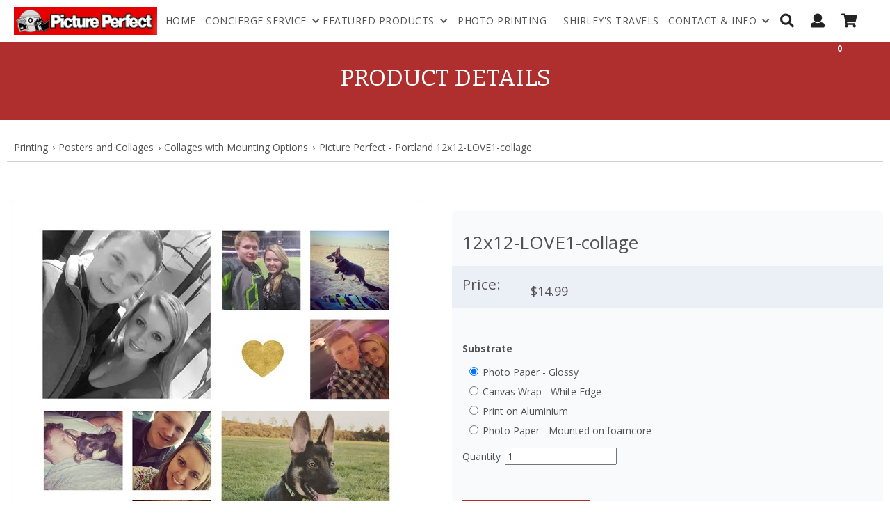

--- FILE ---
content_type: text/html
request_url: https://pictureperfect-pdx.com/printing/12x12-love1-collage/79660?variation=3025221
body_size: 5501
content:
<!DOCTYPE html><!-- Last Published: Mon Nov 24 2025 18:28:39 GMT+0000 (Coordinated Universal Time) --><html data-wf-domain="pictureperfect-pdx.com" data-wf-page="5d38b1663567bc2cccba8d77" data-wf-site="5b800e388e9ed8aeb29566c9" lang="en"><head><meta charset="utf-8"/><title>Photo Product Specifications</title><meta content="Turn your photo&#x27;s into beautiful photo products at Picture Perfect Portland." name="description"/><meta content="Photo Product Specifications" property="og:title"/><meta content="Turn your photo&#x27;s into beautiful photo products at Picture Perfect Portland." property="og:description"/><meta content="Photo Product Specifications" property="twitter:title"/><meta content="Turn your photo&#x27;s into beautiful photo products at Picture Perfect Portland." property="twitter:description"/><meta property="og:type" content="website"/><meta content="summary_large_image" name="twitter:card"/><meta content="width=device-width, initial-scale=1" name="viewport"/><meta content="8kowuEfHLKE__uv7YgSR_c1KL1c2kYIPc-GsnNAvEak" name="google-site-verification"/><link href="https://cdn.prod.website-files.com/5b800e388e9ed8aeb29566c9/css/picture-perfect-portland.shared.e367c8510.min.css" rel="stylesheet" type="text/css"/><script type="text/javascript">!function(o,c){var n=c.documentElement,t=" w-mod-";n.className+=t+"js",("ontouchstart"in o||o.DocumentTouch&&c instanceof DocumentTouch)&&(n.className+=t+"touch")}(window,document);</script><link href="https://cdn.prod.website-files.com/5b800e388e9ed8aeb29566c9/5b8020bd06c07e84301c0e4f_favicon.png" rel="shortcut icon" type="image/x-icon"/><link href="https://cdn.prod.website-files.com/5b800e388e9ed8aeb29566c9/5b8020c51bb99925d9051f8b_webclip-icon.png" rel="apple-touch-icon"/><link href="https://pictureperfect-pdx.com/printing-product" rel="canonical"/><script src="https://www.google.com/recaptcha/api.js" type="text/javascript"></script><link href="https://fonts.googleapis.com/css?family=Open Sans:100,300,400,700&display=swap" rel="stylesheet">
<link href="https://fonts.googleapis.com/css?family=Bitter:100,300,400,700&display=swap" rel="stylesheet">
<link href="https://fonts.googleapis.com/css?family=Great+Vibes&display=swap" rel="stylesheet">


<link href="https://sam.mydakis.com/css/default.css" rel="stylesheet">
<link rel="stylesheet" type="text/css" href="https://avina.mydakis.com/embed/7ef49770-b59d-012a-6643-00163e7d1945/1/theme.css">


<style>

body {

font-family: "Open Sans";

}

h1 {
  font-family: "Bitter";
  font-weight: 400;
 }
  
h2 {
    font-family: "Open Sans";
  	font-weight: 400;
  }
  

h3 {
 	font-family: "Open Sans";
  	font-weight: 400;
}
  
h4 {
	font-family: "Open Sans";
  	font-weight: 300;
}

h5 {
  font-family: "Open Sans";
  font-weight: 700;
}

h6 {
  font-family: "Open Sans";
  font-weight: 600;
}  
  
.banner-title.shirley {
  font-family: 'Great Vibes', cursive;
}  
/*
.d-landing-spec-button-disabled {
    display: none;
}
  */ 
</style><script type="text/javascript">window.__WEBFLOW_CURRENCY_SETTINGS = {"currencyCode":"USD","symbol":"$","decimal":".","fractionDigits":2,"group":",","template":"{{wf {\"path\":\"symbol\",\"type\":\"PlainText\"} }} {{wf {\"path\":\"amount\",\"type\":\"CommercePrice\"} }} {{wf {\"path\":\"currencyCode\",\"type\":\"PlainText\"} }}","hideDecimalForWholeNumbers":false};</script></head><body><nav class="new-bottom-nav"><div data-collapse="medium" data-animation="default" data-duration="400" data-easing="ease" data-easing2="ease" role="banner" class="navbar homepage new-nav w-nav"><div class="menu-div new"><a aria-label="logo-link" href="/" class="home-logo w-inline-block"><img src="https://cdn.prod.website-files.com/5b800e388e9ed8aeb29566c9/5b8025060566a18e1a8cddda_image_header_logo-left.png" width="206" alt=""/></a><nav role="navigation" class="new-nav-menu w-nav-menu"><a href="/" class="order-prints new-nav w-nav-link">Home</a><div data-delay="0" data-hover="false" class="w-dropdown"><div class="dropdown-toggle new-nav w-dropdown-toggle"><div class="menuicon w-icon-dropdown-toggle"></div><div>Concierge Service</div></div><nav class="dropdown-list w-dropdown-list"><div class="w-row"><div class="no-column-padding w-col w-col-6"><a href="/scanning" class="menu-links w-dropdown-link">Scanning services</a><a href="/photo-restoration" class="menu-links w-dropdown-link">Photo Restoration</a><a href="/digital-services" class="menu-links w-dropdown-link">Digital services</a></div><div class="no-column-padding w-col w-col-6"><a href="/video-services" class="menu-links w-dropdown-link">Video transfer</a><a href="/online-photo-printing" class="menu-links w-dropdown-link">Copy, Prints &amp; Art repro</a><a href="/large-format-printing" class="menu-links w-dropdown-link">Large format printing</a></div></div><a href="/professional-recording-and-editing-services" class="menu-links center w-dropdown-link">Professional Recording and Editing Services</a><a href="/video-slideshows-and-presentations" class="menu-links center w-dropdown-link">Video Slideshows and Presentations</a><a href="/store-services" class="menu-links center w-dropdown-link">View all services</a></nav></div><div data-delay="0" data-hover="false" class="w-dropdown"><div class="dropdown-toggle new-nav w-dropdown-toggle"><div class="menuicon w-icon-dropdown-toggle"></div><div>Featured Products</div></div><nav class="dropdown-list w-dropdown-list"><div class="w-row"><div class="no-column-padding w-col w-col-6"><a href="/online-photo-printing" class="menu-links w-dropdown-link">Photo Prints</a><a href="/canvas-wall-art" class="menu-links w-dropdown-link">Canvases</a><a href="/printing/categories/Posters-and-Collages/39330" class="menu-links w-dropdown-link">Collages</a><a href="/printing/categories/Canvas-and-Fine-Art-Wraps/39364" class="menu-links w-dropdown-link">Canvas Collages</a></div><div class="no-column-padding w-col w-col-6"><a href="/online-photo-books" class="menu-links w-dropdown-link">Photo Books</a><a href="/printing/categories/Posters-and-Collages/39330" class="menu-links w-dropdown-link">Posters</a><a href="/printing/categories/Calendars/39335" class="menu-links w-dropdown-link">Calendars</a><a href="/printing/categories/Cards/39329" class="menu-links w-dropdown-link">Greeting Cards</a></div></div><a href="/photo-products" class="menu-links center w-dropdown-link">view all photo products</a></nav></div><a href="/online-photo-printing" class="order-prints new-nav w-nav-link">Photo Printing</a><a href="/shirleys-travels" class="order-prints new-nav w-nav-link">shirley&#x27;s travels</a><div data-delay="0" data-hover="false" class="w-dropdown"><div role="menuitem" class="dropdown-toggle new-nav w-dropdown-toggle"><div class="menuicon w-icon-dropdown-toggle"></div><div>Contact &amp; Info</div></div><nav class="w-dropdown-list"><div class="one-column-dropdown"><a href="/contact-us" class="menu-links w-dropdown-link">Get in touch</a><a href="/our-story" class="menu-links w-dropdown-link">Our Story</a></div></nav></div><a data-w-id="9151b449-09e1-b8fc-1dc1-6e052a2c9a92" href="#" class="new-nav-icon w-inline-block"><div class="fa-icon"></div><div class="fa-search-close"></div></a><a href="/account" class="new-nav-icons w-nav-link"></a><div data-type="headerCart" class="dakis-cta-custom new-cart"><div class="new-cart-wrapper"><div class="new-nav-link fa"></div><div class="cart-total-items w-embed"><%= totalItem %></div></div></div></nav><div class="menu-button w-hidden-main w-nav-button"><div class="icon w-icon-nav-menu"></div></div></div><div class="search-wrapper w-clearfix"><div class="dakis-search"></div></div></div></nav><div class="redstripesection products"><div class="orangestripe"><h1 class="pageh1">PRODUCT DETAILS</h1></div></div><div class="simplesection"><div class="_1600"><div class="breadcrumbwrapper"><div class="w-clearfix"><div class="font-awesome back w-embed"><a class="font-awesome fas" style="margin-right:10px; margin-top:0px; line-height:20px; font-family:Fontawesome;text-decoration: none; color:black;" href="javascript:history.back()"><i class="fas fa-arrow-alt-circle-left"></i></a></div></div><div class="bc"><div class="dakis-breadcrumb"></div></div></div><div class="w-row"><div class="gift-spec-left-column-2 w-col w-col-6"><div class="dakis-product-images"></div><div class="w-embed"><!-- Go to www.addthis.com/dashboard to customize your tools -->
                <div class="addthis_inline_share_toolbox"></div></div><div class="product-details mobile w-hidden-small w-hidden-tiny"><div class="product-detail-title-2">Product Details</div><div class="dakis-product-desc"></div><div class="dakis-product-details w-hidden-small w-hidden-tiny"></div><div class="dakis-tags"></div><div class="icon-4 w-icon-dropdown-toggle" data-ix="new-interaction-3"></div></div></div><div class="gift-spec-right-column up w-col w-col-6"><div class="gift-specs-right-column-2"><div class="gift-specs-right-div"><div class="dakis-product-title"></div></div><div class="gift-specs-right-div price"><div class="price-row w-row"><div class="w-col w-col-2"><div class="product-price-2">Price:</div></div><div class="w-col w-col-10"><div class="dakis-product-price"></div></div></div></div><div class="gift-specs-right-div"><div class="dakis-product-variations"></div></div><div class="gift-specs-right-div"><div class="dakis-product-options"></div></div><div class="gift-specs-right-div"><div data-type="beginGift" class="dakis-cta-custom begin-creation"><div class="begin-creation-2">Begin Creation</div></div></div><div class="gift-specs-right-div"><div class="dakis-product-prices"></div></div></div></div></div><div class="product-details w-hidden-main w-hidden-medium"><div class="product-detail-title-2">Product Details</div><div class="dakis-product-desc"></div><div class="dakis-product-details"></div><div class="dakis-tags"></div><div class="icon-4 w-icon-dropdown-toggle" data-ix="new-interaction-3"></div></div></div></div><footer class="footer-section layout-3"><div class="main-footer-content-block layout-3"><div class="footer---row layout-3 w-row"><div class="footer---column layout-3 w-col w-col-4"><div class="footer---content-block layout-3"><div class="footer-header-text">We&#x27;ll come to you</div><div class="footer---contact-details-block layout-3"><div class="footer-about-text"><p class="footer-paragraph-text">Please give us call at <a href="tel:5032232602" class="footer---text-link">503.223.2602</a> to find out if your order qualifies for our free pick up and delivery in the Portland Metropolitan area. We also meet customers at the John&#x27;s Landing Neighborhood, on the Westside and at Mall 205 on the Eastside.</p></div></div></div></div><div class="footer---column layout-3 w-col w-col-4"><div class="footer---content-block layout-3"><div class="footer-header-text">Get in touch</div><div class="contact-icon-block layout-3 w-clearfix"><div class="footer---icon-div"><img src="https://cdn.prod.website-files.com/5b800e388e9ed8aeb29566c9/5b800e388e9ed884ac9567d4_icons-small-white-small-phone2.png" width="16" height="16" alt=""/></div><div class="footer---icon-text-div"><a href="tel:5032232602" class="footer---text-link w-inline-block"><p class="footer-text">(503) 223-2602</p></a></div></div><div class="contact-icon-block layout-3 w-clearfix"><div class="footer---icon-div"><img src="https://cdn.prod.website-files.com/5b800e388e9ed8aeb29566c9/5b800e388e9ed81434956758_icons-small-white-email2.png" width="16" height="16" alt=""/></div><div class="footer---icon-text-div"><a href="/contact-us" class="footer---text-link w-inline-block"><p class="footer-text">Get In Touch</p></a></div></div></div></div><div class="footer---column layout-3 w-col w-col-4"><div class="footer---content-block layout-3"><div class="footer---content-block layout-3"><div class="footer-header-text">Connect with us</div><div class="footer---social-icons-wrapper layout-3"><a target="_blank" href="https://www.facebook.com/Picture-Perfect-PDX-124113261026362/?ref=aymt_homepage_panel" aria-label="facebook" class="w-inline-block"><img src="https://cdn.prod.website-files.com/5b800e388e9ed8aeb29566c9/5b800e388e9ed80b11956877_icon_facebook.png" alt="" class="social-media-icons-footer"/></a><a target="_blank" href="https://twitter.com/imagingpdx" aria-label="twitter" class="w-inline-block"><img src="https://cdn.prod.website-files.com/5b800e388e9ed8aeb29566c9/5b800e388e9ed8113e956878_icon_twitter.png" alt="" class="social-media-icons-footer"/></a></div></div></div></div></div></div><div class="main-footer-content-block layout-3"></div><div class="footer---bottom-bar layout-3"><div class="footer---copyright-info-block layout-3"><div class="copyright-div layout-3"><div class="footer---text w-embed w-script">Copyright &copy; <script>new Date().getFullYear()>2015&&document.write(new Date().getFullYear());</script> Picture Perfect Portland. All Rights Reserved. | <a class="policies" href="/privacy" style="color:#fff">Privacy Policy</a> | <a class="policies" href="/terms-conditions" style="color:#fff">Terms & Conditions</a> | <a class="policies" href="/accessibility-statement" style="color:#fff">Accessibility Statement</a>

<style>
.policies{
	text-decoration:none;
 }
 .policies:hover{
	text-decoration:underline;
 }
 
 </style></div></div><div class="powered-by-dakis-div layout-3"><a href="https://en.dakis.com/" target="_blank" aria-label="powered-by-dakis" class="w-inline-block"><img src="https://cdn.prod.website-files.com/5b800e388e9ed8aeb29566c9/5b800e388e9ed8265095686d_ogo-poweredby.png" alt=""/></a></div></div></div></footer><script src="https://d3e54v103j8qbb.cloudfront.net/js/jquery-3.5.1.min.dc5e7f18c8.js?site=5b800e388e9ed8aeb29566c9" type="text/javascript" integrity="sha256-9/aliU8dGd2tb6OSsuzixeV4y/faTqgFtohetphbbj0=" crossorigin="anonymous"></script><script src="https://cdn.prod.website-files.com/5b800e388e9ed8aeb29566c9/js/picture-perfect-portland.schunk.36b8fb49256177c8.js" type="text/javascript"></script><script src="https://cdn.prod.website-files.com/5b800e388e9ed8aeb29566c9/js/picture-perfect-portland.schunk.3c8f9cc351341fe7.js" type="text/javascript"></script><script src="https://cdn.prod.website-files.com/5b800e388e9ed8aeb29566c9/js/picture-perfect-portland.c45fe401.6d430f30e77ae50b.js" type="text/javascript"></script><script type="text/javascript" src="https://avina.mydakis.com/embed/7ef49770-b59d-012a-6643-00163e7d1945/1/main.js" charset="utf-8" crossorigin async defer></script>

<!--css for predictive search--> 
<style>
.d-search + div {
	display: flex;
  	justify-content: stretch;
}
  
.d-search-predictive-container {
    position: absolute;
    z-index: 9001;
    background: #fff;
    border: 1px solid #ededed;
  	width: 100% !important;
  	max-width: 100%;
    margin-top: 14px;
}

.d-search-predictive-list {
    display: flex;
    flex-wrap: wrap;
    list-style: none;
    margin-left: auto;
    margin-right: auto;
}

.d-search-predictive-list-item {
    flex-basis: 16.6%;
    padding: 10px;
    text-align: left;
}
.d-search-predictive-list-item:hover {
    transition: box-shadow 0.15s;
    box-shadow: 2px 2px 5px #f1f1f1;
}
.d-search-predictive-img-container {
    color: #212121;
    text-decoration: none;
    display: block;
    padding: 5px;
}

.d-search-predictive-img-container .d-image-container {
    max-width: 125px;
    max-height: 125px;
    /* margin-left: auto; */
    /* margin-right: auto; */
    margin-bottom: 10px;
    padding: 10px;
}
@media (max-width:800px) {

.d-search-predictive-list-item {
    flex-basis: 25%;
}
  
.d-search-predictive-container {
    position: absolute;
    z-index: 9001;
    background: #fff;
    border: 1px solid #ededed;
    width: 100% !important;
    min-width: 769px;
    max-width: 1400px;
    margin-top: 22px;
    right: 0;
    /* margin-right: 37px; */
}
  }
@media (max-width:650px) {

.d-search + div {
	justify-content: center;
}
.d-search-predictive-container {
    position: absolute;
    z-index: 9001;
    background: #fff;
    border: 1px solid #ededed;
    width: 100% !important;
    max-width: 1400px;
    min-width: 100%;
    right: 0px;
    margin-top: 10px;
    padding-left: 0px;
    font-size: 16px;
    height: 80vh;
	overflow-y: scroll;
}

.d-search-predictive-list-item {
    flex-basis: 100%;
    padding: 0px;
    border-bottom: 1px solid #eaeaea;
}

.d-search-predictive-list-item:last-child { border-bottom: none;  }
  
.d-search-predictive-img-container {
	display: flex;
  flex-direction: row;
  justify-content: flex-start;
  align-items: center;
}

.d-search-predictive-img-container .d-image-container {
    width: 75px;
    min-width: 75px;
    /* max-height: 125px; */
    /* margin-left: auto; */
    /* margin-right: auto; */
    /* margin-bottom: 10px; */
    /* padding: 10px; */
    float: left;
    /* display: inline; */
    padding-right: 20px;
}
}
</style>

<script type="application/ld+json">
{ "@context" : "http://schema.org",
  "@type" : "Organization",
  "url" : "https://pictureperfect-pdx.com",
  "contactPoint" : [
    { "@type" : "ContactPoint",
      "telephone" : "5032232602",
      "contactType" : "customer service"
    }] ,
"areaServed": {
            "@type": "GeoCircle",
            "geoMidpoint": {
                "@type": "GeoCoordinates",
                "latitude": 45.4860531,
                "longitude": -122.6782049
            },
            "geoRadius": 1000
 } }
</script><!-- Go to www.addthis.com/dashboard to customize your tools --><script type="text/javascript" src="//s7.addthis.com/js/300/addthis_widget.js#pubid=ra-5b0ed5a96ca65d2c"></script></body></html>

--- FILE ---
content_type: text/css
request_url: https://cdn.prod.website-files.com/5b800e388e9ed8aeb29566c9/css/picture-perfect-portland.shared.e367c8510.min.css
body_size: 22787
content:
html{-webkit-text-size-adjust:100%;-ms-text-size-adjust:100%;font-family:sans-serif}body{margin:0}article,aside,details,figcaption,figure,footer,header,hgroup,main,menu,nav,section,summary{display:block}audio,canvas,progress,video{vertical-align:baseline;display:inline-block}audio:not([controls]){height:0;display:none}[hidden],template{display:none}a{background-color:#0000}a:active,a:hover{outline:0}abbr[title]{border-bottom:1px dotted}b,strong{font-weight:700}dfn{font-style:italic}h1{margin:.67em 0;font-size:2em}mark{color:#000;background:#ff0}small{font-size:80%}sub,sup{vertical-align:baseline;font-size:75%;line-height:0;position:relative}sup{top:-.5em}sub{bottom:-.25em}img{border:0}svg:not(:root){overflow:hidden}hr{box-sizing:content-box;height:0}pre{overflow:auto}code,kbd,pre,samp{font-family:monospace;font-size:1em}button,input,optgroup,select,textarea{color:inherit;font:inherit;margin:0}button{overflow:visible}button,select{text-transform:none}button,html input[type=button],input[type=reset]{-webkit-appearance:button;cursor:pointer}button[disabled],html input[disabled]{cursor:default}button::-moz-focus-inner,input::-moz-focus-inner{border:0;padding:0}input{line-height:normal}input[type=checkbox],input[type=radio]{box-sizing:border-box;padding:0}input[type=number]::-webkit-inner-spin-button,input[type=number]::-webkit-outer-spin-button{height:auto}input[type=search]{-webkit-appearance:none}input[type=search]::-webkit-search-cancel-button,input[type=search]::-webkit-search-decoration{-webkit-appearance:none}legend{border:0;padding:0}textarea{overflow:auto}optgroup{font-weight:700}table{border-collapse:collapse;border-spacing:0}td,th{padding:0}@font-face{font-family:webflow-icons;src:url([data-uri])format("truetype");font-weight:400;font-style:normal}[class^=w-icon-],[class*=\ w-icon-]{speak:none;font-variant:normal;text-transform:none;-webkit-font-smoothing:antialiased;-moz-osx-font-smoothing:grayscale;font-style:normal;font-weight:400;line-height:1;font-family:webflow-icons!important}.w-icon-slider-right:before{content:""}.w-icon-slider-left:before{content:""}.w-icon-nav-menu:before{content:""}.w-icon-arrow-down:before,.w-icon-dropdown-toggle:before{content:""}.w-icon-file-upload-remove:before{content:""}.w-icon-file-upload-icon:before{content:""}*{box-sizing:border-box}html{height:100%}body{color:#333;background-color:#fff;min-height:100%;margin:0;font-family:Arial,sans-serif;font-size:14px;line-height:20px}img{vertical-align:middle;max-width:100%;display:inline-block}html.w-mod-touch *{background-attachment:scroll!important}.w-block{display:block}.w-inline-block{max-width:100%;display:inline-block}.w-clearfix:before,.w-clearfix:after{content:" ";grid-area:1/1/2/2;display:table}.w-clearfix:after{clear:both}.w-hidden{display:none}.w-button{color:#fff;line-height:inherit;cursor:pointer;background-color:#3898ec;border:0;border-radius:0;padding:9px 15px;text-decoration:none;display:inline-block}input.w-button{-webkit-appearance:button}html[data-w-dynpage] [data-w-cloak]{color:#0000!important}.w-code-block{margin:unset}pre.w-code-block code{all:inherit}.w-optimization{display:contents}.w-webflow-badge,.w-webflow-badge>img{box-sizing:unset;width:unset;height:unset;max-height:unset;max-width:unset;min-height:unset;min-width:unset;margin:unset;padding:unset;float:unset;clear:unset;border:unset;border-radius:unset;background:unset;background-image:unset;background-position:unset;background-size:unset;background-repeat:unset;background-origin:unset;background-clip:unset;background-attachment:unset;background-color:unset;box-shadow:unset;transform:unset;direction:unset;font-family:unset;font-weight:unset;color:unset;font-size:unset;line-height:unset;font-style:unset;font-variant:unset;text-align:unset;letter-spacing:unset;-webkit-text-decoration:unset;text-decoration:unset;text-indent:unset;text-transform:unset;list-style-type:unset;text-shadow:unset;vertical-align:unset;cursor:unset;white-space:unset;word-break:unset;word-spacing:unset;word-wrap:unset;transition:unset}.w-webflow-badge{white-space:nowrap;cursor:pointer;box-shadow:0 0 0 1px #0000001a,0 1px 3px #0000001a;visibility:visible!important;opacity:1!important;z-index:2147483647!important;color:#aaadb0!important;overflow:unset!important;background-color:#fff!important;border-radius:3px!important;width:auto!important;height:auto!important;margin:0!important;padding:6px!important;font-size:12px!important;line-height:14px!important;text-decoration:none!important;display:inline-block!important;position:fixed!important;inset:auto 12px 12px auto!important;transform:none!important}.w-webflow-badge>img{position:unset;visibility:unset!important;opacity:1!important;vertical-align:middle!important;display:inline-block!important}h1,h2,h3,h4,h5,h6{margin-bottom:10px;font-weight:700}h1{margin-top:20px;font-size:38px;line-height:44px}h2{margin-top:20px;font-size:32px;line-height:36px}h3{margin-top:20px;font-size:24px;line-height:30px}h4{margin-top:10px;font-size:18px;line-height:24px}h5{margin-top:10px;font-size:14px;line-height:20px}h6{margin-top:10px;font-size:12px;line-height:18px}p{margin-top:0;margin-bottom:10px}blockquote{border-left:5px solid #e2e2e2;margin:0 0 10px;padding:10px 20px;font-size:18px;line-height:22px}figure{margin:0 0 10px}figcaption{text-align:center;margin-top:5px}ul,ol{margin-top:0;margin-bottom:10px;padding-left:40px}.w-list-unstyled{padding-left:0;list-style:none}.w-embed:before,.w-embed:after{content:" ";grid-area:1/1/2/2;display:table}.w-embed:after{clear:both}.w-video{width:100%;padding:0;position:relative}.w-video iframe,.w-video object,.w-video embed{border:none;width:100%;height:100%;position:absolute;top:0;left:0}fieldset{border:0;margin:0;padding:0}button,[type=button],[type=reset]{cursor:pointer;-webkit-appearance:button;border:0}.w-form{margin:0 0 15px}.w-form-done{text-align:center;background-color:#ddd;padding:20px;display:none}.w-form-fail{background-color:#ffdede;margin-top:10px;padding:10px;display:none}.w-input,.w-select{color:#333;vertical-align:middle;background-color:#fff;border:1px solid #ccc;width:100%;height:38px;margin-bottom:10px;padding:8px 12px;font-size:14px;line-height:1.42857;display:block}.w-input::placeholder,.w-select::placeholder{color:#999}.w-input:focus,.w-select:focus{border-color:#3898ec;outline:0}.w-input[disabled],.w-select[disabled],.w-input[readonly],.w-select[readonly],fieldset[disabled] .w-input,fieldset[disabled] .w-select{cursor:not-allowed}.w-input[disabled]:not(.w-input-disabled),.w-select[disabled]:not(.w-input-disabled),.w-input[readonly],.w-select[readonly],fieldset[disabled]:not(.w-input-disabled) .w-input,fieldset[disabled]:not(.w-input-disabled) .w-select{background-color:#eee}textarea.w-input,textarea.w-select{height:auto}.w-select{background-color:#f3f3f3}.w-select[multiple]{height:auto}.w-form-label{cursor:pointer;margin-bottom:0;font-weight:400;display:inline-block}.w-radio{margin-bottom:5px;padding-left:20px;display:block}.w-radio:before,.w-radio:after{content:" ";grid-area:1/1/2/2;display:table}.w-radio:after{clear:both}.w-radio-input{float:left;margin:3px 0 0 -20px;line-height:normal}.w-file-upload{margin-bottom:10px;display:block}.w-file-upload-input{opacity:0;z-index:-100;width:.1px;height:.1px;position:absolute;overflow:hidden}.w-file-upload-default,.w-file-upload-uploading,.w-file-upload-success{color:#333;display:inline-block}.w-file-upload-error{margin-top:10px;display:block}.w-file-upload-default.w-hidden,.w-file-upload-uploading.w-hidden,.w-file-upload-error.w-hidden,.w-file-upload-success.w-hidden{display:none}.w-file-upload-uploading-btn{cursor:pointer;background-color:#fafafa;border:1px solid #ccc;margin:0;padding:8px 12px;font-size:14px;font-weight:400;display:flex}.w-file-upload-file{background-color:#fafafa;border:1px solid #ccc;flex-grow:1;justify-content:space-between;margin:0;padding:8px 9px 8px 11px;display:flex}.w-file-upload-file-name{font-size:14px;font-weight:400;display:block}.w-file-remove-link{cursor:pointer;width:auto;height:auto;margin-top:3px;margin-left:10px;padding:3px;display:block}.w-icon-file-upload-remove{margin:auto;font-size:10px}.w-file-upload-error-msg{color:#ea384c;padding:2px 0;display:inline-block}.w-file-upload-info{padding:0 12px;line-height:38px;display:inline-block}.w-file-upload-label{cursor:pointer;background-color:#fafafa;border:1px solid #ccc;margin:0;padding:8px 12px;font-size:14px;font-weight:400;display:inline-block}.w-icon-file-upload-icon,.w-icon-file-upload-uploading{width:20px;margin-right:8px;display:inline-block}.w-icon-file-upload-uploading{height:20px}.w-container{max-width:940px;margin-left:auto;margin-right:auto}.w-container:before,.w-container:after{content:" ";grid-area:1/1/2/2;display:table}.w-container:after{clear:both}.w-container .w-row{margin-left:-10px;margin-right:-10px}.w-row:before,.w-row:after{content:" ";grid-area:1/1/2/2;display:table}.w-row:after{clear:both}.w-row .w-row{margin-left:0;margin-right:0}.w-col{float:left;width:100%;min-height:1px;padding-left:10px;padding-right:10px;position:relative}.w-col .w-col{padding-left:0;padding-right:0}.w-col-1{width:8.33333%}.w-col-2{width:16.6667%}.w-col-3{width:25%}.w-col-4{width:33.3333%}.w-col-5{width:41.6667%}.w-col-6{width:50%}.w-col-7{width:58.3333%}.w-col-8{width:66.6667%}.w-col-9{width:75%}.w-col-10{width:83.3333%}.w-col-11{width:91.6667%}.w-col-12{width:100%}.w-hidden-main{display:none!important}@media screen and (max-width:991px){.w-container{max-width:728px}.w-hidden-main{display:inherit!important}.w-hidden-medium{display:none!important}.w-col-medium-1{width:8.33333%}.w-col-medium-2{width:16.6667%}.w-col-medium-3{width:25%}.w-col-medium-4{width:33.3333%}.w-col-medium-5{width:41.6667%}.w-col-medium-6{width:50%}.w-col-medium-7{width:58.3333%}.w-col-medium-8{width:66.6667%}.w-col-medium-9{width:75%}.w-col-medium-10{width:83.3333%}.w-col-medium-11{width:91.6667%}.w-col-medium-12{width:100%}.w-col-stack{width:100%;left:auto;right:auto}}@media screen and (max-width:767px){.w-hidden-main,.w-hidden-medium{display:inherit!important}.w-hidden-small{display:none!important}.w-row,.w-container .w-row{margin-left:0;margin-right:0}.w-col{width:100%;left:auto;right:auto}.w-col-small-1{width:8.33333%}.w-col-small-2{width:16.6667%}.w-col-small-3{width:25%}.w-col-small-4{width:33.3333%}.w-col-small-5{width:41.6667%}.w-col-small-6{width:50%}.w-col-small-7{width:58.3333%}.w-col-small-8{width:66.6667%}.w-col-small-9{width:75%}.w-col-small-10{width:83.3333%}.w-col-small-11{width:91.6667%}.w-col-small-12{width:100%}}@media screen and (max-width:479px){.w-container{max-width:none}.w-hidden-main,.w-hidden-medium,.w-hidden-small{display:inherit!important}.w-hidden-tiny{display:none!important}.w-col{width:100%}.w-col-tiny-1{width:8.33333%}.w-col-tiny-2{width:16.6667%}.w-col-tiny-3{width:25%}.w-col-tiny-4{width:33.3333%}.w-col-tiny-5{width:41.6667%}.w-col-tiny-6{width:50%}.w-col-tiny-7{width:58.3333%}.w-col-tiny-8{width:66.6667%}.w-col-tiny-9{width:75%}.w-col-tiny-10{width:83.3333%}.w-col-tiny-11{width:91.6667%}.w-col-tiny-12{width:100%}}.w-widget{position:relative}.w-widget-map{width:100%;height:400px}.w-widget-map label{width:auto;display:inline}.w-widget-map img{max-width:inherit}.w-widget-map .gm-style-iw{text-align:center}.w-widget-map .gm-style-iw>button{display:none!important}.w-widget-twitter{overflow:hidden}.w-widget-twitter-count-shim{vertical-align:top;text-align:center;background:#fff;border:1px solid #758696;border-radius:3px;width:28px;height:20px;display:inline-block;position:relative}.w-widget-twitter-count-shim *{pointer-events:none;-webkit-user-select:none;user-select:none}.w-widget-twitter-count-shim .w-widget-twitter-count-inner{text-align:center;color:#999;font-family:serif;font-size:15px;line-height:12px;position:relative}.w-widget-twitter-count-shim .w-widget-twitter-count-clear{display:block;position:relative}.w-widget-twitter-count-shim.w--large{width:36px;height:28px}.w-widget-twitter-count-shim.w--large .w-widget-twitter-count-inner{font-size:18px;line-height:18px}.w-widget-twitter-count-shim:not(.w--vertical){margin-left:5px;margin-right:8px}.w-widget-twitter-count-shim:not(.w--vertical).w--large{margin-left:6px}.w-widget-twitter-count-shim:not(.w--vertical):before,.w-widget-twitter-count-shim:not(.w--vertical):after{content:" ";pointer-events:none;border:solid #0000;width:0;height:0;position:absolute;top:50%;left:0}.w-widget-twitter-count-shim:not(.w--vertical):before{border-width:4px;border-color:#75869600 #5d6c7b #75869600 #75869600;margin-top:-4px;margin-left:-9px}.w-widget-twitter-count-shim:not(.w--vertical).w--large:before{border-width:5px;margin-top:-5px;margin-left:-10px}.w-widget-twitter-count-shim:not(.w--vertical):after{border-width:4px;border-color:#fff0 #fff #fff0 #fff0;margin-top:-4px;margin-left:-8px}.w-widget-twitter-count-shim:not(.w--vertical).w--large:after{border-width:5px;margin-top:-5px;margin-left:-9px}.w-widget-twitter-count-shim.w--vertical{width:61px;height:33px;margin-bottom:8px}.w-widget-twitter-count-shim.w--vertical:before,.w-widget-twitter-count-shim.w--vertical:after{content:" ";pointer-events:none;border:solid #0000;width:0;height:0;position:absolute;top:100%;left:50%}.w-widget-twitter-count-shim.w--vertical:before{border-width:5px;border-color:#5d6c7b #75869600 #75869600;margin-left:-5px}.w-widget-twitter-count-shim.w--vertical:after{border-width:4px;border-color:#fff #fff0 #fff0;margin-left:-4px}.w-widget-twitter-count-shim.w--vertical .w-widget-twitter-count-inner{font-size:18px;line-height:22px}.w-widget-twitter-count-shim.w--vertical.w--large{width:76px}.w-background-video{color:#fff;height:500px;position:relative;overflow:hidden}.w-background-video>video{object-fit:cover;z-index:-100;background-position:50%;background-size:cover;width:100%;height:100%;margin:auto;position:absolute;inset:-100%}.w-background-video>video::-webkit-media-controls-start-playback-button{-webkit-appearance:none;display:none!important}.w-background-video--control{background-color:#0000;padding:0;position:absolute;bottom:1em;right:1em}.w-background-video--control>[hidden]{display:none!important}.w-slider{text-align:center;clear:both;-webkit-tap-highlight-color:#0000;tap-highlight-color:#0000;background:#ddd;height:300px;position:relative}.w-slider-mask{z-index:1;white-space:nowrap;height:100%;display:block;position:relative;left:0;right:0;overflow:hidden}.w-slide{vertical-align:top;white-space:normal;text-align:left;width:100%;height:100%;display:inline-block;position:relative}.w-slider-nav{z-index:2;text-align:center;-webkit-tap-highlight-color:#0000;tap-highlight-color:#0000;height:40px;margin:auto;padding-top:10px;position:absolute;inset:auto 0 0}.w-slider-nav.w-round>div{border-radius:100%}.w-slider-nav.w-num>div{font-size:inherit;line-height:inherit;width:auto;height:auto;padding:.2em .5em}.w-slider-nav.w-shadow>div{box-shadow:0 0 3px #3336}.w-slider-nav-invert{color:#fff}.w-slider-nav-invert>div{background-color:#2226}.w-slider-nav-invert>div.w-active{background-color:#222}.w-slider-dot{cursor:pointer;background-color:#fff6;width:1em;height:1em;margin:0 3px .5em;transition:background-color .1s,color .1s;display:inline-block;position:relative}.w-slider-dot.w-active{background-color:#fff}.w-slider-dot:focus{outline:none;box-shadow:0 0 0 2px #fff}.w-slider-dot:focus.w-active{box-shadow:none}.w-slider-arrow-left,.w-slider-arrow-right{cursor:pointer;color:#fff;-webkit-tap-highlight-color:#0000;tap-highlight-color:#0000;-webkit-user-select:none;user-select:none;width:80px;margin:auto;font-size:40px;position:absolute;inset:0;overflow:hidden}.w-slider-arrow-left [class^=w-icon-],.w-slider-arrow-right [class^=w-icon-],.w-slider-arrow-left [class*=\ w-icon-],.w-slider-arrow-right [class*=\ w-icon-]{position:absolute}.w-slider-arrow-left:focus,.w-slider-arrow-right:focus{outline:0}.w-slider-arrow-left{z-index:3;right:auto}.w-slider-arrow-right{z-index:4;left:auto}.w-icon-slider-left,.w-icon-slider-right{width:1em;height:1em;margin:auto;inset:0}.w-slider-aria-label{clip:rect(0 0 0 0);border:0;width:1px;height:1px;margin:-1px;padding:0;position:absolute;overflow:hidden}.w-slider-force-show{display:block!important}.w-dropdown{text-align:left;z-index:900;margin-left:auto;margin-right:auto;display:inline-block;position:relative}.w-dropdown-btn,.w-dropdown-toggle,.w-dropdown-link{vertical-align:top;color:#222;text-align:left;white-space:nowrap;margin-left:auto;margin-right:auto;padding:20px;text-decoration:none;position:relative}.w-dropdown-toggle{-webkit-user-select:none;user-select:none;cursor:pointer;padding-right:40px;display:inline-block}.w-dropdown-toggle:focus{outline:0}.w-icon-dropdown-toggle{width:1em;height:1em;margin:auto 20px auto auto;position:absolute;top:0;bottom:0;right:0}.w-dropdown-list{background:#ddd;min-width:100%;display:none;position:absolute}.w-dropdown-list.w--open{display:block}.w-dropdown-link{color:#222;padding:10px 20px;display:block}.w-dropdown-link.w--current{color:#0082f3}.w-dropdown-link:focus{outline:0}@media screen and (max-width:767px){.w-nav-brand{padding-left:10px}}.w-lightbox-backdrop{cursor:auto;letter-spacing:normal;text-indent:0;text-shadow:none;text-transform:none;visibility:visible;white-space:normal;word-break:normal;word-spacing:normal;word-wrap:normal;color:#fff;text-align:center;z-index:2000;opacity:0;-webkit-user-select:none;-moz-user-select:none;-webkit-tap-highlight-color:transparent;background:#000000e6;outline:0;font-family:Helvetica Neue,Helvetica,Ubuntu,Segoe UI,Verdana,sans-serif;font-size:17px;font-style:normal;font-weight:300;line-height:1.2;list-style:disc;position:fixed;inset:0;-webkit-transform:translate(0)}.w-lightbox-backdrop,.w-lightbox-container{-webkit-overflow-scrolling:touch;height:100%;overflow:auto}.w-lightbox-content{height:100vh;position:relative;overflow:hidden}.w-lightbox-view{opacity:0;width:100vw;height:100vh;position:absolute}.w-lightbox-view:before{content:"";height:100vh}.w-lightbox-group,.w-lightbox-group .w-lightbox-view,.w-lightbox-group .w-lightbox-view:before{height:86vh}.w-lightbox-frame,.w-lightbox-view:before{vertical-align:middle;display:inline-block}.w-lightbox-figure{margin:0;position:relative}.w-lightbox-group .w-lightbox-figure{cursor:pointer}.w-lightbox-img{width:auto;max-width:none;height:auto}.w-lightbox-image{float:none;max-width:100vw;max-height:100vh;display:block}.w-lightbox-group .w-lightbox-image{max-height:86vh}.w-lightbox-caption{text-align:left;text-overflow:ellipsis;white-space:nowrap;background:#0006;padding:.5em 1em;position:absolute;bottom:0;left:0;right:0;overflow:hidden}.w-lightbox-embed{width:100%;height:100%;position:absolute;inset:0}.w-lightbox-control{cursor:pointer;background-position:50%;background-repeat:no-repeat;background-size:24px;width:4em;transition:all .3s;position:absolute;top:0}.w-lightbox-left{background-image:url([data-uri]);display:none;bottom:0;left:0}.w-lightbox-right{background-image:url([data-uri]);display:none;bottom:0;right:0}.w-lightbox-close{background-image:url([data-uri]);background-size:18px;height:2.6em;right:0}.w-lightbox-strip{white-space:nowrap;padding:0 1vh;line-height:0;position:absolute;bottom:0;left:0;right:0;overflow:auto hidden}.w-lightbox-item{box-sizing:content-box;cursor:pointer;width:10vh;padding:2vh 1vh;display:inline-block;-webkit-transform:translate(0,0)}.w-lightbox-active{opacity:.3}.w-lightbox-thumbnail{background:#222;height:10vh;position:relative;overflow:hidden}.w-lightbox-thumbnail-image{position:absolute;top:0;left:0}.w-lightbox-thumbnail .w-lightbox-tall{width:100%;top:50%;transform:translateY(-50%)}.w-lightbox-thumbnail .w-lightbox-wide{height:100%;left:50%;transform:translate(-50%)}.w-lightbox-spinner{box-sizing:border-box;border:5px solid #0006;border-radius:50%;width:40px;height:40px;margin-top:-20px;margin-left:-20px;animation:.8s linear infinite spin;position:absolute;top:50%;left:50%}.w-lightbox-spinner:after{content:"";border:3px solid #0000;border-bottom-color:#fff;border-radius:50%;position:absolute;inset:-4px}.w-lightbox-hide{display:none}.w-lightbox-noscroll{overflow:hidden}@media (min-width:768px){.w-lightbox-content{height:96vh;margin-top:2vh}.w-lightbox-view,.w-lightbox-view:before{height:96vh}.w-lightbox-group,.w-lightbox-group .w-lightbox-view,.w-lightbox-group .w-lightbox-view:before{height:84vh}.w-lightbox-image{max-width:96vw;max-height:96vh}.w-lightbox-group .w-lightbox-image{max-width:82.3vw;max-height:84vh}.w-lightbox-left,.w-lightbox-right{opacity:.5;display:block}.w-lightbox-close{opacity:.8}.w-lightbox-control:hover{opacity:1}}.w-lightbox-inactive,.w-lightbox-inactive:hover{opacity:0}.w-richtext:before,.w-richtext:after{content:" ";grid-area:1/1/2/2;display:table}.w-richtext:after{clear:both}.w-richtext[contenteditable=true]:before,.w-richtext[contenteditable=true]:after{white-space:initial}.w-richtext ol,.w-richtext ul{overflow:hidden}.w-richtext .w-richtext-figure-selected.w-richtext-figure-type-video div:after,.w-richtext .w-richtext-figure-selected[data-rt-type=video] div:after,.w-richtext .w-richtext-figure-selected.w-richtext-figure-type-image div,.w-richtext .w-richtext-figure-selected[data-rt-type=image] div{outline:2px solid #2895f7}.w-richtext figure.w-richtext-figure-type-video>div:after,.w-richtext figure[data-rt-type=video]>div:after{content:"";display:none;position:absolute;inset:0}.w-richtext figure{max-width:60%;position:relative}.w-richtext figure>div:before{cursor:default!important}.w-richtext figure img{width:100%}.w-richtext figure figcaption.w-richtext-figcaption-placeholder{opacity:.6}.w-richtext figure div{color:#0000;font-size:0}.w-richtext figure.w-richtext-figure-type-image,.w-richtext figure[data-rt-type=image]{display:table}.w-richtext figure.w-richtext-figure-type-image>div,.w-richtext figure[data-rt-type=image]>div{display:inline-block}.w-richtext figure.w-richtext-figure-type-image>figcaption,.w-richtext figure[data-rt-type=image]>figcaption{caption-side:bottom;display:table-caption}.w-richtext figure.w-richtext-figure-type-video,.w-richtext figure[data-rt-type=video]{width:60%;height:0}.w-richtext figure.w-richtext-figure-type-video iframe,.w-richtext figure[data-rt-type=video] iframe{width:100%;height:100%;position:absolute;top:0;left:0}.w-richtext figure.w-richtext-figure-type-video>div,.w-richtext figure[data-rt-type=video]>div{width:100%}.w-richtext figure.w-richtext-align-center{clear:both;margin-left:auto;margin-right:auto}.w-richtext figure.w-richtext-align-center.w-richtext-figure-type-image>div,.w-richtext figure.w-richtext-align-center[data-rt-type=image]>div{max-width:100%}.w-richtext figure.w-richtext-align-normal{clear:both}.w-richtext figure.w-richtext-align-fullwidth{text-align:center;clear:both;width:100%;max-width:100%;margin-left:auto;margin-right:auto;display:block}.w-richtext figure.w-richtext-align-fullwidth>div{padding-bottom:inherit;display:inline-block}.w-richtext figure.w-richtext-align-fullwidth>figcaption{display:block}.w-richtext figure.w-richtext-align-floatleft{float:left;clear:none;margin-right:15px}.w-richtext figure.w-richtext-align-floatright{float:right;clear:none;margin-left:15px}.w-nav{z-index:1000;background:#ddd;position:relative}.w-nav:before,.w-nav:after{content:" ";grid-area:1/1/2/2;display:table}.w-nav:after{clear:both}.w-nav-brand{float:left;color:#333;text-decoration:none;position:relative}.w-nav-link{vertical-align:top;color:#222;text-align:left;margin-left:auto;margin-right:auto;padding:20px;text-decoration:none;display:inline-block;position:relative}.w-nav-link.w--current{color:#0082f3}.w-nav-menu{float:right;position:relative}[data-nav-menu-open]{text-align:center;background:#c8c8c8;min-width:200px;position:absolute;top:100%;left:0;right:0;overflow:visible;display:block!important}.w--nav-link-open{display:block;position:relative}.w-nav-overlay{width:100%;display:none;position:absolute;top:100%;left:0;right:0;overflow:hidden}.w-nav-overlay [data-nav-menu-open]{top:0}.w-nav[data-animation=over-left] .w-nav-overlay{width:auto}.w-nav[data-animation=over-left] .w-nav-overlay,.w-nav[data-animation=over-left] [data-nav-menu-open]{z-index:1;top:0;right:auto}.w-nav[data-animation=over-right] .w-nav-overlay{width:auto}.w-nav[data-animation=over-right] .w-nav-overlay,.w-nav[data-animation=over-right] [data-nav-menu-open]{z-index:1;top:0;left:auto}.w-nav-button{float:right;cursor:pointer;-webkit-tap-highlight-color:#0000;tap-highlight-color:#0000;-webkit-user-select:none;user-select:none;padding:18px;font-size:24px;display:none;position:relative}.w-nav-button:focus{outline:0}.w-nav-button.w--open{color:#fff;background-color:#c8c8c8}.w-nav[data-collapse=all] .w-nav-menu{display:none}.w-nav[data-collapse=all] .w-nav-button,.w--nav-dropdown-open,.w--nav-dropdown-toggle-open{display:block}.w--nav-dropdown-list-open{position:static}@media screen and (max-width:991px){.w-nav[data-collapse=medium] .w-nav-menu{display:none}.w-nav[data-collapse=medium] .w-nav-button{display:block}}@media screen and (max-width:767px){.w-nav[data-collapse=small] .w-nav-menu{display:none}.w-nav[data-collapse=small] .w-nav-button{display:block}.w-nav-brand{padding-left:10px}}@media screen and (max-width:479px){.w-nav[data-collapse=tiny] .w-nav-menu{display:none}.w-nav[data-collapse=tiny] .w-nav-button{display:block}}.w-tabs{position:relative}.w-tabs:before,.w-tabs:after{content:" ";grid-area:1/1/2/2;display:table}.w-tabs:after{clear:both}.w-tab-menu{position:relative}.w-tab-link{vertical-align:top;text-align:left;cursor:pointer;color:#222;background-color:#ddd;padding:9px 30px;text-decoration:none;display:inline-block;position:relative}.w-tab-link.w--current{background-color:#c8c8c8}.w-tab-link:focus{outline:0}.w-tab-content{display:block;position:relative;overflow:hidden}.w-tab-pane{display:none;position:relative}.w--tab-active{display:block}@media screen and (max-width:479px){.w-tab-link{display:block}}.w-ix-emptyfix:after{content:""}@keyframes spin{0%{transform:rotate(0)}to{transform:rotate(360deg)}}.w-dyn-empty{background-color:#ddd;padding:10px}.w-dyn-hide,.w-dyn-bind-empty,.w-condition-invisible{display:none!important}.wf-layout-layout{display:grid}@font-face{font-family:Fontawesome webfont;src:url(https://cdn.prod.website-files.com/5b800e388e9ed8aeb29566c9/5bdcc93fa2b03c4f82e7c334_fontawesome-webfont.woff2)format("woff2"),url(https://cdn.prod.website-files.com/5b800e388e9ed8aeb29566c9/5bdcc93fa2b03c5921e7c336_fontawesome-webfont.eot)format("embedded-opentype"),url(https://cdn.prod.website-files.com/5b800e388e9ed8aeb29566c9/5bdcc93f0f0962575fc131e3_fontawesome-webfont.woff)format("woff"),url(https://cdn.prod.website-files.com/5b800e388e9ed8aeb29566c9/5bdcc93f6d510e7960053eb4_fontawesome-webfont.ttf)format("truetype");font-weight:400;font-style:normal;font-display:auto}@font-face{font-family:Fontawesome;src:url(https://cdn.prod.website-files.com/5b800e388e9ed8aeb29566c9/5bdcc93fa566f470d3a90874_FontAwesome.otf)format("opentype");font-weight:400;font-style:normal;font-display:auto}@font-face{font-family:"Font awesome 5 free 400";src:url(https://cdn.prod.website-files.com/5b800e388e9ed8aeb29566c9/5bdcc9356d510e5eae053eb1_Font%20Awesome%205%20Free-Regular-400.otf)format("opentype");font-weight:400;font-style:normal;font-display:auto}@font-face{font-family:"Font awesome 5 free solid 900";src:url(https://cdn.prod.website-files.com/5b800e388e9ed8aeb29566c9/5bdcc93510f2f61536613374_Font%20Awesome%205%20Free-Solid-900.otf)format("opentype");font-weight:400;font-style:normal;font-display:auto}@font-face{font-family:"Font awesome 5 brands 400";src:url(https://cdn.prod.website-files.com/5b800e388e9ed8aeb29566c9/5bdcc935a566f46d76a90872_Font%20Awesome%205%20Brands-Regular-400.otf)format("opentype");font-weight:400;font-style:normal;font-display:auto}:root{--dark-red:#af2f2f;--pdx-red:#e60000;--linen-layout-2:#ece2d8;--ash-black:#242424;--white-smoke:#f0f0f0;--black-3:#18212ee6;--light-grey:#d8d8d8;--footer-off-white:#f3f3f3;--main-text-grey:#525252;--light-blue:#009de7;--deep-sky-blue:#00abfcb3;--dark-grey-layout-2:#969696;--ivory-layout-2:#fefff0;--light-slate-grey-layout-2:#7e8b8f;--burlywood:#e4c37d;--gold:#ffcc61;--dim-grey-layout-2:#525970;--slate-grey-layout-2:#757c96;--dark-slate-grey-layout-2:#315a6d;--steel-blue-layout-2:#4a829c;--sky-blue-layout-2:#6cb3c5;--royal-blue-layout-2:#476985;--cornflower-blue-layout-2:#6691b9;--light-sky-blue-layout-2:#88b5d8;--dark-slate-blue-layout-2:#24537a;--steel-blue-layout-2-2:#3b7fa7;--sky-blue-layout-2-2:#4388c9;--dodger-blue-layout-2:#4ea6eb;--light-red:#da5151;--black:#383838e6;--slightly-off-white:#fafafa;--pro-orange:#fe5720;--pro-image-purple:#4b2673;--white-smoke-2:#f1f1f1;--black-2:#242424e6;--gainsboro:#e2e2e2e6;--black-4:#242c38;--white-smoke-3:#eee}.w-layout-grid{grid-row-gap:16px;grid-column-gap:16px;grid-template-rows:auto auto;grid-template-columns:1fr 1fr;grid-auto-columns:1fr;display:grid}.w-form-formrecaptcha{margin-bottom:8px}.w-layout-layout{grid-row-gap:20px;grid-column-gap:20px;grid-auto-columns:1fr;justify-content:center;padding:20px}.w-layout-cell{flex-direction:column;justify-content:flex-start;align-items:flex-start;display:flex}body{color:#525252;font-size:14px;line-height:20px}h1{text-transform:uppercase;margin-top:20px;margin-bottom:10px;font-size:34px;font-weight:400;line-height:40px}h2{margin-top:20px;margin-bottom:10px;font-size:28px;font-weight:400;line-height:34px;text-decoration:none}h3{margin-top:20px;margin-bottom:10px;font-size:22px;font-weight:400;line-height:26px}h4{margin-top:10px;margin-bottom:10px;font-size:18px;font-weight:700;line-height:24px}h5{color:#525252;margin-top:10px;margin-bottom:10px;font-size:16px;font-weight:700;line-height:20px}h6{margin-top:10px;margin-bottom:10px;font-size:12px;font-weight:700;line-height:18px}p{color:#525252;text-transform:none;margin-bottom:10px;font-size:14px;line-height:22px}a{color:#525252;text-decoration:underline}img{max-width:100%;display:inline-block}label{margin-bottom:5px;font-weight:400;display:block}.header-nav-section{z-index:124;color:#242424;background-color:#d8d8d826;border-bottom:1px solid #ffffff40;justify-content:center;align-items:center;width:98%;margin-left:auto;margin-right:auto;padding-top:0;padding-bottom:0;display:block;position:static;top:0;left:0;right:0;box-shadow:0 1px 1px #96969680}.header-nav-section.layout-2{width:98%;height:84px;margin-bottom:0;margin-left:auto;margin-right:auto;display:block;position:absolute}.header-nav-section.layout-3{width:98%;height:80px;margin-left:auto;margin-right:auto;display:block;position:absolute}.footer-section{background-color:#e4e4e4;margin-top:0;margin-bottom:0;padding-top:24px;padding-bottom:24px;position:relative;bottom:0;left:0;right:0}.footer-section.layout-3{color:#fff;background-color:#242c38;margin-bottom:0;padding-top:20px;padding-bottom:20px;bottom:0}.top-bar-section{background-color:#009de7;padding:12px;display:block}.navbar-section{float:none;clear:none;background-color:#fff;border:1px #ccc;justify-content:flex-start;align-items:center;width:100%;height:80px;margin-left:auto;margin-right:auto;padding-top:6px;padding-bottom:6px;display:none;position:relative}.navbar-section.layout-2{background-color:#0000}.navbar-section.layout-3{background-color:#0000;min-height:0}.navbar-section.layout-4{background-color:#0000;width:100%;margin-left:auto;margin-right:auto;display:flex}.top-nav-links{color:#242424;letter-spacing:1px;text-transform:uppercase;padding-left:30px;padding-right:30px;font-size:14px;font-weight:400}.top-nav-links:hover{color:#969696}.top-nav-links.w--current{color:#242424;letter-spacing:1px;font-size:14px;font-weight:400;text-decoration:none}.top-nav-links.w--current:hover{color:#969696}.top-nav-links.layout-2{color:#f3f3f3;letter-spacing:1px;text-transform:uppercase;font-size:1.2em;font-weight:400}.top-nav-links.layout-3{color:#fff;text-transform:uppercase;font-size:1.3em;font-weight:300}.store-logo-block{max-width:10%;margin-top:0;margin-right:34px;padding-top:12px}.store-logo-block.w--current{max-width:12%;padding-top:10px}.store-logo-block.layout-2{margin-left:12px}.logo{float:right;width:75%;margin-left:0;margin-right:0;padding-top:6px;padding-left:0}.nav-container{justify-content:flex-start;align-items:center;width:1140px;margin-left:auto;margin-right:auto;display:block}.main-footer-content-block{color:#fff;background-color:#0000;align-items:center;width:1140px;margin-left:auto;margin-right:auto;display:block}.main-footer-content-block.full-width{width:1440px}.main-footer-content-block.layout-3{width:auto;max-width:1300px;margin-bottom:34px;margin-left:auto;margin-right:auto;padding-left:10px;padding-right:10px;display:block}.product-image{width:100%;display:block}.footer---row{color:#fff}.footer---row.layout-3{margin-top:0;margin-left:auto;margin-right:auto;padding-top:15px;display:block}.footer---column.layout-3{padding-left:50px}.footer---column-title{text-transform:uppercase;margin-bottom:24px;font-size:18px;font-weight:400}.footer---paragraph-subtitle{text-transform:capitalize}.footer---contact-details-block.layout-3{color:#fff}.footer---contact-details-text{color:#525252;margin-top:4px;margin-bottom:4px;padding-left:0;padding-right:0}.footer---contact-details-text.layout-3{margin-bottom:0;text-decoration:none}.contact-icon-block{align-items:center;margin-top:6px;margin-bottom:6px;display:flex}.contact-icon-block.layout-3{flex-direction:row;align-items:flex-start;margin-top:0;margin-bottom:10px}.footer---link-list{float:left;color:#525252;margin-right:0;padding-left:0;padding-right:54px;font-size:16px;line-height:24px}.footer---link-list.fullwidth{padding-right:64px}.footer---icon-div{float:left;width:auto;padding-left:0;padding-right:3px}.footer---icon-text-div{float:left;padding-left:6px;padding-right:12px;text-decoration:none}.footer---icon{max-width:100%}.footer---text-link{color:#eee;line-height:12px;text-decoration:none}.footer---text-link:hover{color:var(--dark-red)}.utility-page-wrap{justify-content:center;align-items:center;width:100vw;max-width:100%;height:100vh;max-height:100%;display:flex}.utility-page-content{text-align:center;flex-direction:column;width:260px;display:flex}.top-nav-icon-div{align-items:center;display:flex}.top-nav-info-div{align-items:flex-start;margin-right:24px;display:flex}.top-nav-text-link{color:#fff;text-decoration:none}.top-nav-icon{width:18px;height:18px;margin-right:6px;padding-right:0;display:block}.top-nav---address-div{align-items:center;display:flex}.dropdown{color:#242424;letter-spacing:1px;text-transform:uppercase;padding-left:30px;padding-right:40px;font-size:14px;font-weight:400}.dropdown:hover{color:#969696}.dropdown.layout-2{color:#fff;letter-spacing:1px;text-transform:uppercase;font-size:1.2em;font-weight:400}.dropdown.layout-3{color:#fff;text-transform:uppercase;font-size:1.2em;font-weight:300;display:inline-block}.dropdown.layout-3.w--open{margin-top:0}.dropdown.layout-4{padding-left:10px;padding-right:10px}.footer---social-icons-wrapper,.footer---social-icons-wrapper.layout-3{align-items:flex-start;display:flex}.footer---social-icon-div{width:15%;max-width:64px;height:15%;max-height:64px;margin-right:12px}.footer---social-icon-div.fullwidth{width:10%;height:10%}.pages---header-section{background-image:linear-gradient(#0006,#0006),url(https://cdn.prod.website-files.com/5b800e388e9ed8aeb29566c9/5b800e388e9ed8bf0d9567d3_page-banners-design1.jpg);background-position:0 0,50%;background-repeat:repeat,no-repeat;background-size:auto,cover;background-attachment:scroll,scroll;flex-direction:column;justify-content:center;height:auto;min-height:450px;margin-top:346px;padding-top:0;padding-bottom:0;display:flex}.pages---header-section.layout-3{background-image:linear-gradient(#0000004d,#0000004d),url(https://cdn.prod.website-files.com/5b800e388e9ed8aeb29566c9/5b800e388e9ed845c89567c1_page-banners-desktop-min.jpg);background-position:0 0,50%;background-repeat:repeat,no-repeat;background-size:auto,cover;background-attachment:scroll,scroll}.pages---header-section.layout-3.landing{background-image:linear-gradient(#2424244d,#2424244d),url(https://cdn.prod.website-files.com/5b800e388e9ed8aeb29566c9/5b800e388e9ed8037795681c_william-iven-5893.jpg);background-position:0 0,50% 136px;background-repeat:repeat,no-repeat;background-size:auto,cover;background-attachment:scroll,scroll}.pages---header-section.layout-3.landing._404{background-image:url(https://cdn.prod.website-files.com/5b800e388e9ed8aeb29566c9/5b800e388e9ed8037795681c_william-iven-5893.jpg);background-position:50% 136px;background-repeat:no-repeat;background-size:cover;background-attachment:scroll;min-height:auto;margin-top:0}.pages---header-section.studio-events{background-image:linear-gradient(#0000004d 30%,#ffffffe6),url(https://cdn.prod.website-files.com/5b800e388e9ed8aeb29566c9/5b86de31ab29db6c55332cd1_page_banners-studio.jpg);background-position:0 0,50%;background-repeat:repeat,no-repeat;background-size:auto,cover;background-attachment:scroll,scroll;margin-top:0}.pages---header-section.online-printing{background-image:linear-gradient(#0006 30%,#ffffffe6),url(https://cdn.prod.website-files.com/5b800e388e9ed8aeb29566c9/5b8695d55bea14f069da40c6_page_banners-digital-services%20\(1\).jpg);background-position:0 0,50%;background-repeat:repeat,no-repeat;background-size:auto,cover;background-attachment:scroll,scroll;margin-top:0}.pages---header-section.store-services{background-image:linear-gradient(#00000059 35%,#ffffffe6),url(https://cdn.prod.website-files.com/5b800e388e9ed8aeb29566c9/5b86cf4887a84c2c6f2cf3eb_page_banners-services%20\(2\).jpg);background-position:0 0,50% 0;background-repeat:repeat,no-repeat;background-size:auto,cover;background-attachment:scroll,scroll;min-height:380px;margin-top:0}.pages---header-section.photo-services{background-image:linear-gradient(#0000004d 30%,#ffffffe6),url(https://cdn.prod.website-files.com/5b800e388e9ed8aeb29566c9/5b800e388e9ed80a62956853_banner_photo-service.jpg);background-position:0 0,50%;background-repeat:repeat,no-repeat;background-size:auto,cover;background-attachment:scroll,scroll;margin-top:0}.pages---header-section.photo-books{background-image:linear-gradient(#0006 30%,#ffffffe6),url(https://cdn.prod.website-files.com/5b800e388e9ed8aeb29566c9/5b800e388e9ed8dadb956849_banner_photo-books.jpg);background-position:0 0,50%;background-repeat:repeat,no-repeat;background-size:auto,cover;background-attachment:scroll,scroll}.pages---header-section.large-format{background-image:linear-gradient(#0006 30%,#ffffffe6),url(https://cdn.prod.website-files.com/5b800e388e9ed8aeb29566c9/5b86eb018be1a79962adc7b7_page_banners-large-format%20\(1\).jpg);background-position:0 0,50%;background-repeat:repeat,no-repeat;background-size:auto,cover;background-attachment:scroll,scroll;margin-top:0}.pages---header-section.scanning{background-image:linear-gradient(#0006 66%,#ffffffe6),url(https://cdn.prod.website-files.com/5b800e388e9ed8aeb29566c9/5b86efaeab29db598c334e17_page_banners-scanning%20\(1\).jpg);background-position:0 0,50%;background-repeat:repeat,no-repeat;background-size:auto,cover;background-attachment:scroll,scroll;margin-top:0}.pages---header-section.scanning.travel{background-image:linear-gradient(#0006 66%,#ffffffe6),url(https://cdn.prod.website-files.com/5b800e388e9ed8aeb29566c9/5bb3bddf85933422354f856e_page2.jpg);margin-top:90px}.pages---header-section.scanning.travel.new{background-image:linear-gradient(#0006 66%,#ffffffe6),url(https://cdn.prod.website-files.com/5b800e388e9ed8aeb29566c9/5c8c16126dbd3c288cb086d4_venice-unsplash.jpg);background-size:auto,cover;margin-top:0}.pages---header-section.contact{background-image:linear-gradient(#0006 74%,#ffffffe6),url(https://cdn.prod.website-files.com/5b800e388e9ed8aeb29566c9/5b86f7a18be1a7156daddbc9_page_banners-connect%20\(1\).jpg);background-position:0 0,50% 0;background-repeat:repeat,no-repeat;background-size:auto,cover;background-attachment:scroll,scroll;margin-top:0}.pages---header-section.about-us{background-image:linear-gradient(#0003 60%,#ffffffe6),url(https://cdn.prod.website-files.com/5b800e388e9ed8aeb29566c9/5b86f4ec87a84cbb982d3802_page_banners-about-us.jpg);background-position:0 0,50%;background-repeat:repeat,no-repeat;background-size:auto,cover;background-attachment:scroll,scroll;margin-top:0}.pages---header-section.photo-books{background-image:linear-gradient(#0006 30%,#ffffffe6),url(https://cdn.prod.website-files.com/5b800e388e9ed8aeb29566c9/5b86b9ed5493e77083fc277b_page_banners-books-calnedars%20\(1\).jpg);background-position:0 0,50%;background-repeat:repeat,no-repeat;background-size:auto,cover;background-attachment:scroll,scroll;margin-top:0}.pages---header-section.photo-products{background-image:url(https://cdn.prod.website-files.com/5b800e388e9ed8aeb29566c9/5b86c864f6f38b6def25bc33_page_banners-products%20\(1\).jpg);background-position:50%;background-repeat:no-repeat;background-size:cover;background-attachment:scroll;margin-top:0}.pages---header-section.restorations{background-image:linear-gradient(#00000080,#d8d8d880),url(https://cdn.prod.website-files.com/5b800e388e9ed8aeb29566c9/5b86df5935003a2d1cbeb22e_page_banners-restorations%20\(1\).jpg);background-position:0 0,50% 0;background-repeat:repeat,no-repeat;background-size:auto,cover;background-attachment:scroll,scroll;min-height:380px;margin-top:0}.pages---header-section.images-to-cd{background-image:linear-gradient(#0000004d 30%,#ffffffe6),url(https://cdn.prod.website-files.com/5b800e388e9ed8aeb29566c9/5b86e98e8be1a72115adc5fb_page_banners-images-cd%20\(1\).jpg);background-position:0 0,50%;background-repeat:repeat,no-repeat;background-size:auto,cover;background-attachment:scroll,scroll;margin-top:0}.pages---header-section.video-services{background-image:url(https://cdn.prod.website-files.com/5b800e388e9ed8aeb29566c9/5b86edb687a84c656b2d2b1f_page_banners-video-transfers%20\(1\).jpg);background-position:50%;background-repeat:no-repeat;background-size:cover;background-attachment:scroll;margin-top:0}.pages---header-section.cards{background-image:linear-gradient(#00000052,#00000052),url(https://cdn.prod.website-files.com/5b800e388e9ed8aeb29566c9/5c4b69853b460b9f73c8e080_banner-cards-picture-perfect.jpg);margin-top:0}.pages---header-section.easter{background-image:linear-gradient(#00000052,#00000052),url(https://cdn.prod.website-files.com/5b800e388e9ed8aeb29566c9/5c9bc6bac83ae2df5c25c007_banner-easter.jpg);background-position:0 0,50%;background-size:auto,cover;margin-top:auto}.pages---header-section.editing-service{background-image:linear-gradient(#0006 30%,#ffffffe6),url(https://cdn.prod.website-files.com/5b800e388e9ed8aeb29566c9/5ba52075e46073df3818ebcd_Online-Digital-Print-homepage-Banner-option2.jpg);background-position:0 0,50%;background-repeat:repeat,no-repeat;background-size:auto,cover;background-attachment:scroll,scroll;margin-top:0}.pages---header-wrapper{flex-direction:column;justify-content:center;height:650px;padding:140px 34px 34px;display:flex}.pages---header-wrapper.layout-3{flex:0 auto;justify-content:flex-start;align-items:center;height:auto;padding-top:0;padding-bottom:0}.pages---header-wrapper._404{background-image:linear-gradient(#0009,#0009),url(https://cdn.prod.website-files.com/5b800e388e9ed8aeb29566c9/5b800e388e9ed86b2c95686a_unsplash_SVU_N9fvfWc.jpg);background-position:0 0,50% 57%;background-size:auto,auto;margin-top:0;padding:0 0 80px}.pages---header-title-block{color:#fff;text-align:center;align-self:center;max-width:75%;padding:34px;font-size:18px;font-weight:400;line-height:24px}.pages---header-title-block._404-page{max-width:90%;padding-top:0}.pages---content-block{border:1px #000;border-bottom-color:#d8d8d8;width:100%;max-width:1200px;margin:0 auto 24px;padding-top:15px;padding-bottom:15px;display:block}.pages---content-block.no-top-padding{padding-top:0}.pages---content-block.new{max-width:1600px}.pages---content-block.theme{margin-bottom:0;padding-bottom:0}.pages---content-block.full{text-align:center;max-width:100%}.pages---text-row{border-top:2px #f1f1f1;flex-direction:row;justify-content:center;align-items:flex-start;margin-top:30px;padding:40px 0 24px;display:flex}.pages---text-row.no-top-padding{margin-top:0;padding-top:20px}.contact-form-1---message-field{height:auto;padding-bottom:100px;display:block;overflow:auto}.contact-form-1---message-field.layout-3{background-color:#f3f3f3;border-radius:8px}.contact-form-1---info-field.layout-3{background-color:#f3f3f3;border-radius:4px}.contact-form-1---info-field.layout-3:focus{background-color:#fafafa;border:1px solid #969696}.nav-wrapper.layout-3{float:none;justify-content:center;align-items:center;width:auto;margin-left:auto;margin-right:auto;display:block}.header-scroll-nav{z-index:1001;background-color:#ffffffe6;display:block;position:fixed;top:0;left:0;right:0}.header-scroll-nav.layout-2,.header-scroll-nav.layout-3{display:none}.header-scroll-nav.pip{z-index:1001;display:none;position:absolute;box-shadow:0 5px 5px #96969633}.header-scroll-nav.layout-3{z-index:1001;border-bottom:2px solid var(--dark-red);background-color:#fff;display:none}.scroll-nav-logo-block{max-width:10%;padding-top:1%;padding-left:1%}.scroll-nav-logo-block.layout-4{max-width:124px;padding-top:10px;padding-left:14px;display:block}.scroll-nav-logo-block.layout-3.w--current{max-width:17%;padding-top:15px}.scroll-nav-elements-div{width:98%;margin-left:auto;margin-right:auto;display:block}.scroll-nav-menu{width:50%}.scroll-nav-menu.layout-3{width:68%;display:block}.scroll-nav-link.layout-3,.scroll-nav-dropdown.layout-3{text-transform:uppercase;font-size:1.2em;font-weight:300}.product-button---column{padding-left:0;padding-right:0;display:block;position:static}.simple-button---text-link-block{text-align:center;margin-left:10px;margin-right:10px;padding:12px 10px;font-size:16px;text-decoration:none;display:block;position:static}.simple-button---text-link-block:hover{color:#242424;background-color:#fff}.simple-button---text-link-block.hover-buttons{background-color:var(--dark-red);margin-left:0;margin-right:0}.simple-button---text-link-block.hover-buttons.home-services{background-color:#0000;padding-top:5px}.simple-button---wrapper{justify-content:center;align-items:center;padding-left:0;padding-right:0;text-decoration:none;display:flex;position:static;overflow:visible}.simple-button---wrapper.hover-panel{justify-content:center;align-items:center;width:auto;height:auto;display:block;position:relative;overflow:hidden}.home-button-title{color:#fff;letter-spacing:1px;text-transform:uppercase;margin-top:10px;font-size:18px;font-weight:300}.home-button-title.our-services{color:var(--dark-red);letter-spacing:1px;text-transform:uppercase;margin-top:20px;font-size:18px;font-weight:400}.simple-button---hover-panel{color:#525252;text-align:center;background-color:#ffffffd9;border:2px solid #f1f1f1;flex-direction:column;justify-content:center;align-items:center;width:95%;height:95%;margin-top:8px;margin-left:auto;margin-right:auto;padding-top:0;text-decoration:none;display:flex;position:absolute;inset:0}.simple-button---content-block{padding-left:10px;padding-right:10px}.simple-button---content-block.theme{margin-top:25px}.simple-button---hover-title-block{color:#fff;text-align:center;text-transform:uppercase;flex-direction:column;flex:0 auto;align-items:center;margin-top:40px;font-weight:400;text-decoration:none;display:flex}.simple-button---hover-title-block.less-top-padding{margin-top:20px}.simple-button---hover-description{color:#fe5720;letter-spacing:1px;background-color:#fafafa33;border:1px solid #fe5720;width:170px;margin-top:0;padding:8px 33px;font-size:13px;font-weight:400;line-height:24px}.simple-button---hover-description:hover{color:#fafafa;background-color:#fe5720;font-size:13px;font-weight:400}.simple-button---hover-description.product-buttons{color:#af2f2f;text-align:center;text-transform:uppercase;border-color:#af2f2f;width:auto;min-width:180px;max-width:200px;font-size:15px}.simple-button---hover-description.product-buttons:hover{color:#fafafa;background-color:#af2f2f}.section---simple-buttons{text-transform:capitalize;background-color:#fff;padding-top:20px;padding-bottom:20px;font-size:34px;font-weight:400}.section---simple-buttons.grey-section{color:var(--dark-red);background-color:#0000}.section---simple-buttons.black-text{color:#000;text-transform:uppercase;font-size:20px;line-height:26px;text-decoration:none}.footer---bottom-bar{background-color:#525252;height:40px;margin-top:34px;position:static;bottom:0;left:0;right:0}.footer---bottom-bar.layout-3{background-color:#242c38;justify-content:space-between;align-items:center;margin-top:0;display:block}.footer---text{color:#fff;margin-bottom:0;margin-right:12px;font-size:14px;line-height:20px}.footer---copyright-info-block{flex:none;justify-content:space-between;align-items:center;max-width:1140px;height:40px;margin-left:auto;margin-right:auto;padding-left:20px;padding-right:20px;display:flex;position:static}.copyright-div{float:left;flex:1}.powered-by-dakis-div{float:right;flex-direction:row;flex:none;justify-content:center;align-self:center;align-items:center;width:64px;height:auto;display:flex}.nav-menu{float:none;clear:none;text-align:center;justify-content:flex-start;align-items:center;width:1050px;margin-left:auto;margin-right:auto;display:block}.nav-menu.layout-3{float:none;clear:none;text-align:center;flex-direction:row;justify-content:center;align-items:center;width:100%;margin-left:auto;margin-right:auto;display:block;position:relative}.nav-logo{float:left;width:25%;max-width:131px;margin-left:12px;padding-top:6px;padding-left:0}.nav-logo.w--current{float:none;width:100%;max-width:250px;margin-left:0;padding-top:0}.nav-logo.layout-3{width:11%;padding-top:10px;padding-left:10px}.drop-down-list.w--open{margin-top:8px;padding-top:0}.drop-down-list.layout-3.w--open{color:#fff;background-color:#242424cc;width:100%;min-width:480px;padding:14px 14px 24px}.drop-down-list-item{color:#f0f0f0;border-bottom:1px solid #525252}.drop-down-list-item:hover{background-color:#da5151}.drop-down-list-item.w--current{color:#f3f3f3}.drop-down-list-item.layout-3{color:#000;letter-spacing:1px;text-transform:uppercase;border-bottom:1px solid #96969680;padding-left:10px;padding-right:10px;font-size:14px;font-weight:400;text-decoration:none}.drop-down-list-item.layout-3:hover{color:#747474;background-color:#0000}.scroll-nav-drop-down-list.layout-3.w--open{background-color:#fafafa;width:195%;min-width:360px;margin-top:12px;padding:12px 16px 24px}.scroll-nav-drop-down-item{color:#d8d8d8;border-bottom:1px solid #525252;font-size:14px}.scroll-nav-drop-down-item:hover{background-color:#da5151}.scroll-nav-drop-down-item.layout-3{color:#d8d8d8;background-color:#0000;border-bottom:1px solid #969696;padding-left:10px;padding-right:10px;font-size:1em;font-weight:300;text-decoration:none;position:relative}.scroll-nav-drop-down-item.layout-3:hover{background-color:#6cb3c5;border-bottom:1px solid #969696}.contact-page-section{padding-top:50px}.contact-info---link-block{text-decoration:none}.utility-page-form{flex-direction:column;align-items:stretch;display:flex}.service-buttons---content-block{width:100%;margin-left:auto;margin-right:auto;padding-left:20px;padding-right:20px;display:block}.button-image---link-block{text-align:center;width:100%;height:95%;padding-left:0;padding-right:0;text-decoration:none;overflow:hidden}.button-content-block---no-hover-panel{text-align:center;padding-left:12px;padding-right:12px;display:block}.service-buttons-row{margin-top:50px;padding-top:0;padding-bottom:0}.page-description-header{color:var(--dark-red);text-align:center;letter-spacing:0;text-transform:uppercase;border-top:1px #fe5720;border-bottom:2px #ffae945c;border-left:2px #fe5720;border-right:1px #fe5720;margin:0 auto 10px;padding-bottom:0;font-size:20px;font-weight:400;line-height:30px;display:inline-block}.page-description-header.center{text-align:center}.page-description-header.center.orange{border-bottom:2px none var(--dark-red);color:var(--dark-red);letter-spacing:1px;margin-top:0;padding-bottom:0;font-weight:400;display:block}.page-description-header.orange-line{text-align:left;border-bottom:1px solid #fe5720;margin-top:20px;margin-bottom:25px;margin-right:30px;padding-bottom:5px;font-weight:400;display:block}.page-description-header.orange-line.center{text-align:center}.page-description-header.orange-line.center._404-header{border-bottom-color:var(--pdx-red)}.paragraph{color:#525252;text-align:left;letter-spacing:.2px;text-transform:none;margin-top:5px;margin-bottom:10px;padding-top:0;font-size:14px;font-weight:400;line-height:22px}.paragraph.footer-service-text{color:#666;text-align:center;margin-top:0;padding-top:0;font-size:15px;font-style:normal;line-height:20px}.paragraph.title-top-padding{margin-top:30px}.button{float:none;clear:none;border:1px solid var(--dark-red);color:var(--dark-red);text-align:center;letter-spacing:2px;text-transform:uppercase;background-color:#fafafa;margin-top:20px;padding:15px 50px;font-size:15px;font-weight:400;display:inline-block;position:static;bottom:0;left:0;right:0}.button:hover{border-style:solid;border-color:var(--dark-red);background-color:var(--dark-red);color:#fafafa}.button.banner-button{border-color:var(--dark-red);color:var(--dark-red);background-color:#eee;flex:0 auto;width:auto;margin-left:auto;margin-right:auto;display:block}.button.banner-button:hover{border-color:var(--dark-red);background-color:var(--dark-red);color:#eee}.arrow{color:#525252;letter-spacing:1px;font-size:13px}.banner{flex:none;order:-1;align-self:flex-start;margin-top:0;margin-bottom:20px;padding-bottom:0}.footer-header-text{color:#fff;letter-spacing:1px;text-transform:uppercase;border-bottom:1px solid #fff;margin-top:10px;margin-bottom:30px;margin-right:0;padding-top:0;padding-bottom:10px;padding-left:0;font-size:14px;font-weight:600;line-height:24px}.footer-text{color:#fafafa;letter-spacing:0;margin-bottom:0;font-size:13px;font-weight:300;line-height:20px}.social-media-icons-footer{color:#242424;width:100%;max-width:80px;margin-right:5px;padding-left:5px;padding-right:5px;font-size:13px}.social-media-icons-footer.header{max-width:50px;margin-right:0;padding-left:7px;padding-right:7px}.social-media-icons-footer.header:hover{max-width:52px}.top-nav-social-media-wrapper{float:right;margin-right:0;padding-top:0}.banner-title{float:none;color:#fff;text-align:center;letter-spacing:0;text-transform:capitalize;border-bottom:1px #fff;margin-bottom:15px;font-size:40px;font-weight:300;line-height:40px}.banner-title._404-header{color:#fafafa;letter-spacing:0;margin-top:0;font-size:80px;font-weight:700;line-height:80px}.banner-title.on-white{color:var(--dark-red)}._404-sub-header{color:#fff;text-align:center;text-transform:none;margin-top:0;margin-bottom:0;font-size:20px}._404-sub-header._404-links{line-height:40px}._404-page{text-align:center}._404-links{color:var(--pdx-red);letter-spacing:.3px;text-transform:uppercase;font-size:16px;text-decoration:none}._404-links:hover{color:#242424}.important-text{color:var(--dark-red);text-transform:none;margin-top:5px;margin-bottom:10px;font-size:15px;font-weight:400;text-decoration:none;display:block}.slider{height:440px;margin-top:0}.home-top---section{padding-top:32px;padding-bottom:20px}.home-top---div{width:1050px;margin-left:auto;margin-right:auto;display:block}.home-top---column-2{justify-content:flex-end;align-items:flex-end;height:80px;display:flex}.home-top---column-1{height:80px}.pip-static-header{display:none}.home-banner-div-title{float:left;width:550px;margin-top:135px;margin-right:12%}.home-banner-div-title.align-left{float:left;text-align:center;background-color:#fafafaf2;border:1px solid #fafafa;width:600px;margin-top:50px;margin-left:10%;margin-right:0%;padding-top:40px;padding-bottom:50px}.home-banner-div-title.dark{float:none;color:#fff;text-align:center;background-color:#f0f0f0f2;margin-top:115px;margin-left:auto;margin-right:auto;padding-top:20px;padding-bottom:20px}.home-banner-div-title.dark.wider{width:50%}.home-banner-div-title.dark.daker{background-color:#f3f3f3f2;width:650px;margin-top:90px;padding-left:20px;padding-right:20px}.home-banner-div-title.dark.even-wider{width:90%;margin-top:60px;padding-left:20px;padding-right:20px}.home-banner-div-title.transparent{float:none;text-align:center;background-color:#00000080;margin-top:40px;margin-left:auto;margin-right:auto;padding-top:20px;padding-bottom:20px;display:block}.home-banner-div-title.new{background-color:var(--linen-layout-2);text-align:center;margin-top:0;margin-left:auto;margin-right:auto;padding-top:20px;padding-bottom:40px}.slider-button{text-align:center;text-transform:uppercase;background-color:#f02020;border:1px #000;border-radius:1px;width:275px;margin-top:35px;margin-left:auto;margin-right:auto;padding-top:20px;padding-bottom:20px;font-size:22px;font-weight:400;display:block}.slider-button:hover{background-color:#fe5720}.slider-button.passport-button{background-color:var(--pdx-red);width:300px;margin-top:45px;padding-top:15px;padding-bottom:15px;font-size:20px;font-weight:400;line-height:22px}.slider-button.passport-button:hover{border-style:solid;border-color:var(--dark-red);color:var(--dark-red);background-color:#fafafa}.slide-nav{display:block}.menu-button{display:none}.nav-menu-2{text-transform:uppercase;flex:1;justify-content:space-around;align-items:center;margin-top:12px;margin-bottom:12px;font-size:17px;display:flex}.navbar{border-color:var(--dark-red);text-align:center;background-color:#fff;border-bottom-style:solid;border-bottom-width:2px;margin-top:0;margin-bottom:0;padding-top:0;padding-bottom:5px;display:block;position:fixed;top:0;left:0;right:0}.navbar.homepage{position:sticky;top:0;left:0;right:0}.navbar.homepage.new-nav{padding-bottom:0;position:static}.scroll-menu-col-2{padding-left:0;padding-right:0}.nav-menu-3{float:left}.pro-image-photo-scroll-menu-holder{z-index:1000;width:100%;display:block;position:absolute;top:0;left:0;right:0}.row{background-color:#ffffffe3;border-bottom:2px #4b2673;box-shadow:0 1px 3px #00000082}.navbar-2{background-color:#0000;position:absolute}.slide-online-prints{background-image:linear-gradient(80deg,#bebebe80 12%,#fff0),url(https://cdn.prod.website-files.com/5b800e388e9ed8aeb29566c9/5c3e39957e2ca242ebaebdce_print-banner-picture-perfect.jpg);background-position:0 0,50%;background-repeat:repeat,no-repeat;background-size:auto,cover}.home-banner-header-red{color:var(--dark-red);text-align:center;text-transform:none;margin-top:10px;margin-bottom:30px;font-size:42px;font-weight:300;line-height:40px}.home-banner-subtitle-red{color:var(--dark-red);text-align:center;margin-left:auto;margin-right:auto;font-size:24px;font-weight:300;line-height:30px;display:block}.banner-div{flex-direction:column;justify-content:center;display:flex}.banner-subtitle{color:#fff;text-align:center;text-transform:none;margin-top:5px;margin-bottom:20px;font-size:20px;font-weight:400;line-height:30px}.banner-subtitle.on-white{color:var(--dark-red)}.banner-subtitle.xmas{text-align:left;width:240px;margin-left:auto;margin-right:auto;font-size:30px;line-height:40px;display:block}.page-subtitle{color:var(--dark-red);text-transform:none;margin-top:0;margin-bottom:5px;font-size:15px;font-weight:500;line-height:22px}.column-title{color:var(--dark-red);letter-spacing:.5px;text-transform:uppercase;margin-top:15px;margin-bottom:20px;padding-top:0;font-size:14px;font-weight:700;line-height:20px}.column-left{border-right:1px #000;padding-left:0;padding-right:20px}.column-left.new{flex-direction:column;justify-content:center;align-items:center;padding-top:85px;padding-left:20px;display:flex}.div---grey-line{border-top:2px #f1f1f1;border-bottom:2px solid #f1f1f1;padding:34px 0;display:block}.div---grey-line.no-bottom-line{border-bottom-style:none;padding-top:0;padding-bottom:20px}.div---grey-line.colour{background-color:#eee;margin-bottom:40px;padding-bottom:0}.text-decoration-light{color:#fe5720;text-align:center;border-style:solid;border-color:#e9e9e9;border-bottom-width:2px;width:40px;margin-bottom:15px;margin-left:auto;margin-right:auto;display:block}.section---footer-services{text-align:center;background-color:#fafafa;border-top:2px #f6f6f6;width:100%;max-width:1200px;margin-left:auto;margin-right:auto;padding-top:50px;padding-bottom:50px;display:block}.no-column-padding{padding-left:0;padding-right:0}.menu-div{text-align:left;justify-content:space-between;align-items:center;width:100%;max-width:1200px;margin-left:auto;margin-right:auto;display:flex;position:static}.menu-div.new{max-width:100%;padding-left:20px;padding-right:20px}.dropdown-list{width:300px}.dropdown-list.w--open{background-color:#fff;width:400px}.menu-links{color:#525252;letter-spacing:0;text-transform:capitalize;border-top:1px solid #eee;padding-top:9px;padding-bottom:9px;font-size:14px;line-height:18px}.menu-links:hover{background-color:var(--dark-red);color:#fafafa}.menu-links.w--current{color:#fe5720}.menu-links.w--current:hover{color:#fafafa}.menu-links.center{text-align:center}.left-column{padding-left:0;padding-right:20px}.right-column{padding-left:20px;padding-right:0}.section-table-row{padding-top:0;padding-left:15px;padding-right:15px}.div---red-line{border-bottom:1px solid var(--dark-red);margin-bottom:0;padding:20px 5px 5px}.bottom-padding{margin-bottom:30px}.column-right{padding-left:20px;padding-right:0}.services-thumb-div{text-align:center;background-color:#fff;border:1px solid #ececec;border-top:2px #ececec;flex-direction:column;justify-content:center;align-items:center;padding-top:0;padding-bottom:25px;display:flex}.link{text-align:center;width:100%;text-decoration:none}.pages-row{margin-top:24px;margin-bottom:24px}.form-bottom-padding{margin-top:20px;margin-bottom:60px}.one-column-dropdown{background-color:#fff;width:200px}.one-column-dropdown.w--open{width:100px}.home-title{text-align:center;margin-top:0;margin-bottom:50px;padding-top:20px;display:block}.order-prints{color:#525252;letter-spacing:.5px;padding-left:10px;padding-right:10px;font-size:14px;font-weight:400;text-decoration:none}.order-prints.w--current{color:#525252;font-size:17px}.dropdown-toggle{color:#525252;letter-spacing:.5px;padding-left:0;padding-right:20px;font-size:14px}.product-link{text-decoration:none}.row-2{width:100%;margin-left:auto;margin-right:auto;display:inline-block}._404-div{text-align:center;background-color:#fafafaf2;border:1px solid #fafafa;width:700px;padding:30px 50px}.home-page-title{color:var(--dark-red);text-align:center;letter-spacing:1px;text-transform:uppercase;margin-top:10px;font-size:25px;line-height:30px;display:inline-block}.home-section-white{padding-top:0;padding-bottom:80px}.thumb-button{border:1px solid var(--dark-red);background-color:var(--dark-red);color:#fff;letter-spacing:1px;text-transform:uppercase;margin-top:10px;padding:9px 35px;font-size:13px}.thumb-button:hover{border:1px solid var(--dark-red);color:#af2f2f;background-color:#fafafa}.services-page-title{border-bottom:1px solid var(--dark-red);color:var(--dark-red);text-transform:uppercase;padding-bottom:5px;font-size:20px;line-height:30px}.home-section-grey{background-color:#f6f6f6;padding-top:0;padding-bottom:70px}.home-banner-subtitle-2{color:var(--dark-red);text-align:center;letter-spacing:1px;text-transform:uppercase;margin-bottom:12px;font-size:18px;line-height:18px}.right-arrow,.left-arrow{height:80%}.shopping-cart-section-3{flex-direction:row;justify-content:center;align-items:center;height:100%;min-height:500px;padding:150px 24px 25px;display:block}._1140{margin-left:auto;margin-right:auto;padding-left:5px;display:block}._1140.gifts{max-width:1170px}.sign-in-elements-wrapper{border:1px solid #d8d8d8;border-radius:12px;justify-content:flex-start;align-items:center;width:100%;height:100%;min-height:400px;margin-left:auto;margin-right:auto;padding:12px;display:flex}.dakis-account{flex-direction:row;flex:1;justify-content:flex-start;align-items:flex-start;font-size:16px;line-height:24px;display:flex}.redstripesection,.redstripesection.products{padding-top:0}.orangestripe{background-color:var(--dark-red);color:#fff;text-align:center;padding-top:30px;padding-bottom:30px}.pageh1{text-transform:uppercase;margin-top:0}.shopping-cart-section-4{flex-direction:row;justify-content:center;align-items:center;height:100%;min-height:500px;padding:150px 24px 0;display:block}.dakis-cart-details{width:100%;padding:12px;font-size:16px;line-height:22px;display:block}.dakis-cart-promotion,.dakis-cta-home,.dakis-cta-checkout{width:100%;padding:12px}.shopping-cart-section{flex-direction:row;justify-content:center;align-items:center;height:100%;min-height:500px;padding:2% 24px 0;display:block}.shopping-cart-section.buttons{min-height:200px;padding-bottom:2%}.dakis-cta-custom{color:#000;text-align:center;flex-direction:row;justify-content:center;align-items:center;margin-top:0;margin-bottom:0;display:inline-block}.dakis-cta-custom.checkout{flex-direction:column;align-items:stretch;display:flex}.dakis-cta-custom.begin-creation{color:#fff;flex-direction:row;justify-content:space-between;margin-top:50px;margin-bottom:50px}.dakis-cta-custom.clear.desktop{margin-top:20px;margin-bottom:10px}.dakis-cta-custom.new-cart{margin-right:15px;padding-right:0}.dakis-cta-custom.prerendered{display:block}.begin-creation{text-align:center;flex-direction:column;justify-content:center;align-items:center;font-size:20px;line-height:26px;display:flex}.overflow-table-wrapper{margin-top:24px;margin-bottom:24px;padding-left:0;padding-right:0;overflow:visible}.table-body{border:1px solid #d8d8d8;border-top-style:none}.table-row---header{background-color:var(--dark-red);color:#f0f0f0;text-align:center;text-transform:uppercase;justify-content:center;align-items:stretch;font-size:16px;font-weight:700;display:flex}.table-cell{flex:1;justify-content:center;align-items:center;width:auto;padding:20px 10px;display:flex}.table-cell._60-percent-cell{flex:0 auto;justify-content:flex-start;width:60%;padding-left:20px;padding-right:20px}.table-row{border-bottom:1px solid #d8d8d8;justify-content:center;align-items:stretch;display:flex}.table-row.last{border-bottom-style:none}.table-row.top{border-top:1px solid #d8d8d8}.column-subtitle{color:var(--dark-red);letter-spacing:0;text-transform:uppercase;margin-top:15px;margin-bottom:20px;padding-top:0;font-size:12px;font-weight:400;line-height:18px}.more-services---link-block{text-decoration:none}.image-wrapper{max-height:360px;margin-top:0;margin-bottom:24px;overflow:hidden}.image-wrapper.with-top-padding{margin-top:24px;margin-bottom:12px}.image-wrapper.new{margin-bottom:0}.image-wrapper.shirley,.image-wrapper._2{max-height:none}.cta-button.online-prints-embed{float:left;margin-top:20px}.page-description-header-copy{color:var(--dark-red);text-align:left;letter-spacing:0;text-transform:uppercase;border-top:1px #fe5720;border-bottom:2px #ffae945c;border-left:2px #fe5720;border-right:1px #fe5720;margin:0 auto 12px;padding-bottom:0;font-size:14px;font-weight:400;line-height:30px;display:inline-block}.unordered-list{padding-left:29px}.page-subtitle-1{color:var(--dark-red);text-transform:none;margin-top:0;margin-bottom:5px;padding-top:0;font-size:15px;font-weight:500;line-height:22px}.footer-paragraph-text{color:#d8d8d8}.menuicon{margin-right:0}.menusignincart{width:100%;max-width:32px}.heading-lightbox{color:var(--dark-red);text-align:center;text-transform:uppercase;background-color:#fffc;padding-top:10px;padding-bottom:10px;text-decoration:none;display:block;position:relative;bottom:75px}.lightbox-link,.image,.image-2,.lightbox-link-2,.lightbox-link-3{text-decoration:none}.top-menu-section{background-color:#939598;justify-content:center;align-items:center;width:100%;margin-left:auto;margin-right:auto;display:flex}.banner-image{width:100%;max-width:1200px}.navbar-section-2{background-color:#ffffffd9;justify-content:flex-start;align-items:center;min-height:80px;padding-top:12px;padding-bottom:12px;display:block}.navbar-section-2.layout-3{background-color:#0000;min-height:0;padding-top:0;padding-bottom:0}.search-input{float:right}.search-bar-close{padding-top:5px}.search-bar-close:hover{transform:rotate(45deg)}.search{background-color:#f3f3f3;flex-direction:column;justify-content:center;align-items:center;margin-top:-130px;margin-bottom:0;margin-right:60px;padding-top:20px;display:block;position:absolute;top:0;right:0}.search-button{background-color:#e87511}.popupclose{z-index:1;display:none;position:absolute;inset:0}.closex{color:#fff;cursor:pointer;padding:10px;font-size:20px;line-height:23px;position:absolute;top:10px;right:10px}.image-popup{z-index:99999;background-color:#24242480;flex-direction:column;align-items:center;width:100%;height:100%;margin:auto;padding-bottom:50px;padding-left:50px;padding-right:50px;display:none;position:fixed;inset:0}.image-5{background-color:#fff;max-width:800px;max-height:750px;margin:auto auto -32px;padding:0 15px 40px;display:block}.image-6{cursor:pointer;background-image:url(https://d3e54v103j8qbb.cloudfront.net/img/background-image.svg);background-position:0 0;background-size:125px;margin:11px auto;display:block}.heading-4{color:#242424;text-align:center;text-transform:none;max-width:500px;height:auto;margin:0 auto 10px;padding-top:10px;font-size:17px;position:static}.collection-list-wrapper{margin-bottom:29px}.travel-header{border-bottom:1px none var(--dark-red);color:var(--dark-red);text-align:center;text-transform:uppercase;margin:0 auto 29px;font-weight:700}.div-block-4{background-color:#fff;margin:auto}.tab-link-tab-1{border:1px none var(--dark-red);text-transform:uppercase;background-color:#0000}.tab-link-tab-1.w--current{border:1px solid var(--dark-red);color:var(--dark-red);background-color:#0000}.tab-link-tab-2{text-transform:uppercase;background-color:#0000}.tab-link-tab-2.w--current{border:1px solid var(--dark-red);color:var(--dark-red);background-color:#0000}.tab-link-tab-3{text-transform:uppercase;background-color:#0000}.tab-link-tab-3.w--current{border:1px solid var(--dark-red);color:var(--dark-red);background-color:#0000}.tab-link-tab-3.new{background-color:#f7f7f7;border:1px solid #eaeaea;border-radius:20px;margin:5px}.tab-link-tab-3.new.w--current{color:#fff;background-color:#242c38;border-color:#242c38}.tab-pane-tab-1{margin-top:32px}.image-7{cursor:pointer;width:277.5px;height:191.72px;margin:11px auto}.tab-pane-tab-2,.tab-pane-tab-5{margin-top:38px}.collection-list-2{margin-bottom:20px}.image-8{background-image:url(https://d3e54v103j8qbb.cloudfront.net/img/background-image.svg);background-position:0 0;background-size:125px;width:277.5px;height:191.72px;margin-top:11px;margin-bottom:11px}.collection-item-2{cursor:pointer}.image-9{cursor:pointer;width:277.5px;height:191.72px;margin:11px auto}.collection-item-3,.collection-item-4{cursor:pointer}.collection-item-5{cursor:pointer;margin-top:11px;margin-bottom:11px}.collection-list-4{margin-bottom:20px}.collection-item-6{cursor:pointer;margin-top:11px;margin-bottom:11px}.image-10{cursor:pointer;width:277.5px;height:191.72px}.collection-list-5{margin-bottom:20px}.text-block{text-transform:none;margin-bottom:30px;font-size:16px}.text-block.list{margin-bottom:5px;font-size:14px}.gift-spec-right-column.up{text-align:right;padding-top:20px;padding-right:0}.bc{flex:1}.dakis-product-price{padding-top:10px;font-size:18px}.dakis-breadcrumb{text-align:left;width:100%}.simplesection{padding-top:20px;padding-bottom:40px}._1600{width:100%;max-width:1600px;margin-left:auto;margin-right:auto;padding-left:10px;padding-right:10px;display:block}.product-detail-title-2{margin-top:20px;margin-right:35px;font-size:1.3rem}.dakis-product-images{width:auto;max-width:600px;margin-right:15px}.product-details{padding-top:20px}.product-details.mobile{padding-top:0}.font-awesome{float:left}.font-awesome.back{color:#e00d24;font-size:20px;line-height:40px}.breadcrumbwrapper{border-bottom:1px solid #d3d3d3;justify-content:space-between;align-items:center;margin-bottom:50px;padding-top:10px;padding-bottom:10px;display:flex}.dakis-product-prices{margin-top:30px;margin-bottom:20px}.begin-creation-2{text-align:center;flex-direction:column;justify-content:center;align-items:center;margin-left:auto;margin-right:auto;font-size:20px;line-height:26px;display:block}.icon-4{font-size:30px;display:none}.dakis-product-title{margin-bottom:19px;font-size:26px;line-height:30px}.product-price-2{font-size:1.3rem}.dakis-product-details{max-height:500px;margin-top:15px;margin-right:15px;overflow:auto}.dakis-product-desc{border:2px #d93f11;margin-top:0;margin-bottom:15px;margin-right:15px}.dakis-product-variations{display:inline-block}.gift-specs-right-column-2{text-align:left;background-color:#f9fafc;border:1px #dfdfdf;border-radius:5px;padding-top:30px;padding-bottom:40px}.dakis-tags{max-height:250px;padding-top:15px;padding-bottom:15px;padding-left:0;display:block;position:relative;overflow:auto}.gift-spec-left-column-2{padding-left:0}.gift-specs-right-div{margin-bottom:14px;padding-left:15px;padding-right:15px}.gift-specs-right-div.price{background-color:#ebf0f7;padding-top:16px;padding-bottom:15px}.dakis-filters{display:block;position:relative}.dakis-sorting{width:100%;margin-top:10px;margin-bottom:10px}.dakis-categories{max-width:100%;max-height:350px;font-size:16px;overflow:auto}.dakis-catalog{width:100%}.dakis-pagination{float:right;margin-top:10px;margin-bottom:10px}.filter-clear-div-mobile{text-align:right;width:100%;display:none}.tabs-menu{text-align:center;background-color:#e2e2e2e6;padding:10px}.tabs-menu.new{background-color:#0000}.image-11{width:277.5px;height:191.72px}.holiday-cards{background-image:url(https://cdn.prod.website-files.com/5b800e388e9ed8aeb29566c9/5f86046fe9a5db28fb4bd2d2_banner-xmas-portland.jpg);background-position:0 0;background-repeat:no-repeat;background-size:cover}.holiday-cards.scanning{background-image:url(https://cdn.prod.website-files.com/5b800e388e9ed8aeb29566c9/5ef0d1272cdb98951442230d_banner_scanning.jpg)}.shirley-banner-h1{text-align:center}.shirley-gallery-thumb{padding-top:10px;padding-bottom:10px}.shirley-desc-coloured{background-color:#242c38}.shirley-desc-div{color:#fff;flex-direction:column;justify-content:center;align-items:center;display:flex}.shirley-desc-paragraph{color:#fff;font-size:18px;line-height:26px}.image-description{text-align:center;text-transform:none;font-size:12px;display:block}.promo-div{background-color:#00eaec;margin-bottom:15px;margin-left:10px;margin-right:10px;padding-top:10px;padding-bottom:10px}.text-special{color:#fff;text-align:center;text-transform:uppercase;line-height:40px}.text-special._2{font-size:18px}.promo-icons{text-align:center;margin-top:10px}.image-12{transform:rotate(20deg)}.image-13{transform:rotate(-20deg)}.travel-tabs{font-size:16px}.home-shirley-2019{text-align:center;background-color:#fff}.shirleys-travel{background-image:url(https://cdn.prod.website-files.com/5b800e388e9ed8aeb29566c9/5ef0ceb582c6f87ade1f3d19_shirley-collage-photos.jpg);background-position:50%;background-repeat:no-repeat;background-size:cover}.shirley-banner-text.sub{text-align:center;font-size:20px}.shirley-banner-text.sub.extra-height{line-height:24px}.shirley-banner-text.sub.red{color:var(--pdx-red)}.shirley-banner-text.sub._2{line-height:24px}.body{padding-top:0}.theme-banner-section{margin-top:0;padding-top:0}.theme-1140-div{width:100%;max-width:1160px;margin:30px auto 25px}.theme-1140-div.bttom-banner{background-image:url(https://cdn.prod.website-files.com/5b800e388e9ed8aeb29566c9/5db0bcbcb8c0c92c0f3af6c7_banner-5.jpg);background-position:0 0;background-repeat:no-repeat;background-size:cover;flex-direction:column;justify-content:center;align-items:center;max-width:100%;min-height:350px;margin-bottom:0;display:flex}.theme-banner{background-image:url(https://d3e54v103j8qbb.cloudfront.net/img/background-image.svg);background-position:50%;background-repeat:no-repeat;background-size:cover;flex-direction:column;justify-content:center;align-items:center;width:100%;height:400px;margin-left:auto;margin-right:auto;display:flex}.theme-banner-text-div{color:#fff;background-image:linear-gradient(#00000080,#00000080);flex-direction:column;justify-content:center;align-items:center;padding:20px 10px;display:flex}.theme-banner-h1{text-transform:none;text-shadow:1px 1px 6px #000;font-size:55px;line-height:60px}.theme-banner-subtitle{color:#fff;text-shadow:1px 1px 6px #000;margin-top:15px;margin-bottom:20px;font-size:26px;line-height:30px}.theme-banner-button{text-transform:uppercase;background-color:#004c98;padding:15px 20px;font-size:18px}.shop-all-div-2{text-align:center;margin-top:15px}.countdown-div-block{color:#fff;text-align:center}.h1-remove-padding-2{margin:0 15px}.h1-remove-padding-2.mug{text-shadow:1px 0 6px #000000e6;font-size:40px;line-height:50px}.christmasgrid{grid-column-gap:0px;grid-row-gap:32px;grid-template-columns:1fr 1fr 1fr 1fr 1fr 1fr;width:80%;margin-left:auto;margin-right:auto}.christmasgiftsimage-2{width:100%;max-width:250px;margin-left:auto;margin-right:auto;transition:transform .3s ease-in;display:block}.christmasgiftsimage-2:hover{transform:scale(1.02)}.second-button-link-2{color:#6e6b63;text-align:center;width:100%;padding-top:3px;text-decoration:none;position:relative}.second-button-link-2:hover{color:#73829f;background-image:linear-gradient(#0000,#fff 57%)}.second-button-link-2.cg{padding-left:10px;padding-right:10px;font-size:13px}.countdown-section-2{color:#fff;text-transform:uppercase;background-color:#a10000;padding-top:10px}.page-button-2{text-transform:uppercase;background-color:#827f77;margin-top:10px;padding-top:11px;padding-bottom:11px;font-size:14px;font-weight:400}.page-button-2:hover{background-color:#73829f}.page-button-2.xmasgifts{background-color:#004c98;transition:background-color .3s}.page-button-2.xmasgifts:hover{background-color:#827f77}.page-button-2.gifyt{color:#fff;text-align:center;background-color:#004c98;border:2px #73829f;justify-content:center;margin-top:35px;padding-top:11px;padding-bottom:11px;font-size:14px;line-height:20px;transition:color .3s,background-color .3s;display:inline-block}.page-button-2.gifyt:hover{color:#fff;background-color:#73829f}.christmas-gift-idea-wrapper{text-align:right}.theme-body-section{padding-top:40px;padding-bottom:40px}.simple-button---content-block-2{padding-left:10px;padding-right:10px}.simple-button---content-block-2.small-buttons{flex-direction:column;padding-left:3px;padding-right:3px;display:block}.christmas-mug-banner-2{color:#fff;text-align:center;background-image:url(https://d3e54v103j8qbb.cloudfront.net/img/background-image.svg);background-position:0 0;background-size:cover;flex-direction:column;justify-content:center;align-items:flex-end;min-height:400px;padding-right:5%;display:flex}.product-image-2{margin-left:auto;margin-right:auto;transition:transform .3s ease-in;display:block}.product-image-2:hover{transform:scale(1.02)}.product-image-2.cg{width:100%}.simple-button---title-2{text-transform:uppercase;font-size:19px}.simple-button---title-2.christmasgifts{text-transform:capitalize;margin-bottom:5px;font-size:18px;font-weight:400}.simple-button---title-2.smaller{margin-bottom:5px;font-size:19px;font-weight:400}.simple-button---title-2.smaller.gift{text-align:left;margin-top:25px;margin-bottom:15px}.countdown-2{font-size:20px;line-height:40px}.simple-button---wrapper-2{text-decoration:none;position:static;overflow:hidden}.simple-button---wrapper-2.hover-panel{justify-content:center;align-items:center;width:auto;height:auto;display:block;position:relative;overflow:hidden}.ornaments-text{float:none;color:#fff;text-shadow:1px 1px 6px #00000040;font-size:40px;line-height:40px;display:inline}.ornaments-text.meaning-style{text-shadow:1px 1px 6px #000;margin-bottom:25px;display:block}.ornamentsection{text-align:center;flex-direction:column;justify-content:center;align-items:center;height:400px;padding-top:60px;padding-bottom:10px;display:flex}.holiday-banner{background-image:url(https://cdn.prod.website-files.com/5b800e388e9ed8aeb29566c9/68126555e984b4904505432c_pdx-banner-portland.jpg);background-position:0 0;background-size:cover}.home-banner-title.red{color:var(--pdx-red)}.fa-search-close{color:var(--ash-black);font-family:"Font awesome 5 free solid 900",sans-serif;font-size:18px;display:none;position:absolute}.fa-search-close:hover{color:var(--dark-red)}.new-nav-link{color:#6e6b63;text-transform:lowercase;padding:20px 12px;font-size:15px;font-weight:300}.new-nav-link:hover{color:#e87511}.new-nav-link.w--current{color:#73829f}.new-nav-link.w--open{color:#e87511}.new-nav-link.fa{color:var(--ash-black);font-family:"Font awesome 5 free solid 900",sans-serif;font-size:20px}.new-nav-link.fa:hover{color:var(--dark-red)}.fa-icon{color:var(--ash-black);font-family:"Font awesome 5 free solid 900",sans-serif;font-size:20px}.fa-icon:hover{color:var(--dark-red)}.cart-total-items{background-color:var(--dark-red);color:#fff;border-radius:20px;justify-content:center;align-items:center;width:20px;height:20px;font-size:12px;font-weight:700;display:flex;position:absolute;inset:8px 0% auto auto}.new-cart-wrapper{position:relative}.new-nav-icon{justify-content:center;align-items:center;padding:20px 12px;font-family:"Font awesome 5 free solid 900",sans-serif;font-size:20px;text-decoration:none;display:flex}.new-nav-icons{margin-left:0;margin-right:0;padding-left:12px;padding-right:12px;font-family:"Font awesome 5 free solid 900",sans-serif;font-size:20px}.new-nav-icons:hover{color:var(--dark-red)}.new-nav-menu{text-transform:uppercase;flex:1;justify-content:space-around;align-items:center;margin-top:0;margin-bottom:0;font-size:17px;display:flex}.new-top-nav{flex-direction:row;justify-content:center;align-items:flex-start}.new-bottom-nav{z-index:99999;background-color:#fff;position:sticky;top:0}.search-wrapper{z-index:0;background-color:#fafafa;justify-content:center;align-items:center;width:100%;padding:10px;display:none;position:absolute;right:0;box-shadow:0 10px 15px #0000001a}.dakis-search{float:right;width:100%;position:relative}.breadcrumbs-wrapper{border-bottom:1px solid #ededed;margin-bottom:20px;padding-top:10px;padding-bottom:10px}.pagination-sort-wrapper{justify-content:space-between;align-items:center;padding-left:10px;padding-right:0;display:flex}.catalog-right-block{width:78%}.catalog-container{justify-content:space-between;display:flex}.mobile-filter-container{display:none}.filters-title{justify-content:space-between;align-items:center;padding-top:5px;padding-bottom:5px;display:flex}.new-filter-toggle{border:1px solid #ededed;border-radius:5px;padding:10px 20px;display:none}.pagination-wrapper{width:50%}.content-container{max-width:1200px;margin-left:auto;margin-right:auto}.filters-modal{display:none}.sorting-wrapper{width:50%}.filters-container{display:none}.catalog-left-block{width:20%}.product-categories-text{margin-top:15px;font-size:15px;font-weight:700}.home-logo.w--current{padding-right:15px}.coronavirus{background-image:url(https://cdn.prod.website-files.com/5b800e388e9ed8aeb29566c9/5ef0d139761cde1b12b3715d_banner_contact.jpg);background-position:50%;background-size:cover}.product-sheet-column-title{color:#4d4d4d;margin-top:0;margin-bottom:24px;font-size:30px;font-weight:300;line-height:36px}.product-sheet-column-title.subsection-column-title{font-size:24px;line-height:30px}.product-sheet-column-title.subsection-column-title.h3{font-size:20px}.acc{padding-left:20px;padding-right:20px}.section-title{color:#3a3938;text-align:center;text-transform:lowercase;margin-top:0;margin-bottom:8px;font-size:40px;font-weight:400;line-height:35px}.section-title.subtitle{color:#666262;text-align:center;letter-spacing:0;text-transform:lowercase;width:70%;margin-bottom:0;margin-left:auto;margin-right:auto;padding-bottom:0;font-size:20px;font-weight:400;line-height:28px;display:block}.section-title.subtitle.featured-page{color:#d93c26;text-transform:none;width:100%;margin:0 auto 24px;padding:0;font-family:Arial,Helvetica Neue,Helvetica,sans-serif;font-size:40px;font-weight:700;line-height:38px;display:block}.section-title.subtitle.featured-page.acc{color:#000;text-align:left;font-size:28px}._1300{flex-direction:column;justify-content:center;width:100%;max-width:1300px;margin-left:auto;margin-right:auto;display:block}.paragraph-with-title-block{margin-bottom:24px}.acclinkdivs{display:flex}.intro-paragraph.job-section{margin-bottom:24px}.acclinks:hover{color:#e57518;text-decoration:none}.subpage-paragraph{float:none;color:#383838;text-align:left;margin-top:6px;padding:0;font-size:15px;line-height:24px}.subpage-paragraph.sub-text{color:#5c5c5c;margin-top:8px;margin-bottom:8px}.subpage-paragraph.sub-text.linkttile{margin-right:5px}.subpage-paragraph.detail-text{color:#5c5c5c;margin-top:8px;margin-bottom:8px;font-size:14px}.checkout-header{border-bottom:1px solid #d8d8d8;justify-content:space-between;align-items:center;padding:10px;display:flex}.checkout-text-wrapper{justify-content:center;align-items:center;display:flex}.checkout-fa{color:#da5151;margin-right:10px;font-family:"Font awesome 5 free solid 900",sans-serif;font-size:24px;line-height:24px}.secure-checkout-text{margin-top:0;margin-bottom:0;font-size:18px;font-weight:700;line-height:20px}.cart-container{max-width:1400px;margin-left:auto;margin-right:auto}.header-banner-title-box{background-color:var(--white-smoke);flex:1;width:auto;max-width:34vw;padding:0 34px 12px}.banner-text-wrapper{color:var(--pdx-red);text-align:left}.xmas-cards{background-image:url(https://cdn.prod.website-files.com/5b800e388e9ed8aeb29566c9/5f86046fe9a5db28fb4bd2d2_banner-xmas-portland.jpg);background-position:50%;background-repeat:no-repeat;background-size:auto}.x-mas-cards-banner{color:#fff;text-align:center;font-size:50px;font-weight:700;line-height:60px}.dakis-product-price-2{font-size:18px}.content-container-2{width:100%;max-width:1400px;margin-left:auto;margin-right:auto}.dakis-cta-custom-2{color:#fff;text-align:center;flex-direction:row;justify-content:space-between;align-items:center;display:flex}.dakis-landing-image{position:sticky;top:20px}.dakis-product-desc-2{border:2px #d93f11}.spec-details{width:39%}.breadcrumb-link{color:#000}.breadcrumb-link:hover{text-decoration:underline}.landing-begin-creation{text-align:center;flex-direction:column;justify-content:center;align-items:center;font-size:20px;line-height:26px;display:flex}.spec-images{width:59%}.page-section{padding:40px 20px}.page-section.catalog{padding-top:20px}.breadcrumb-container{text-align:center;align-items:flex-start;width:100%;max-width:1400px;margin-bottom:20px;padding-top:10px;padding-bottom:10px;display:flex}.breadcrumb-separator{color:#53627f;margin-left:5px;margin-right:5px}.dakis-landing-title{margin-top:0;margin-bottom:0}.product-spec-row{flex-wrap:wrap;justify-content:space-between;display:flex}.dakis-cart{width:100%;padding:12px;font-size:16px;line-height:22px;display:block}.slideshows{background-image:url(https://cdn.prod.website-files.com/5b800e388e9ed8aeb29566c9/62e2aba91c1453108392e829_glenn-carstens-peters-SL5d_8ywAAA-editing.webp);background-position:0 0;background-repeat:no-repeat;background-size:auto}.slideshows-presentations{background-image:url(https://cdn.prod.website-files.com/5b800e388e9ed8aeb29566c9/62e2aba91c1453108392e829_glenn-carstens-peters-SL5d_8ywAAA-editing.webp);background-position:50% 100%;background-repeat:no-repeat;background-size:auto}.cards{background-image:url(https://cdn.prod.website-files.com/5b800e388e9ed8aeb29566c9/6564e716b356ea7eb8ff66d9_Desktop-Banners-holiday-cards.jpg);background-position:50%;background-repeat:no-repeat;background-size:cover}.banner-link-block{width:100%;height:100%}.printpagenewfix{width:100%;max-width:1600px;min-height:60vh;margin-left:auto;margin-right:auto;padding:30px 10px}.loading{justify-content:center;align-items:center;display:flex}.loading-icon{opacity:.2;width:50px}.dakis-retailer-document{min-height:50vh}.travels-wrapper{flex-flow:wrap;justify-content:flex-start;align-items:flex-start;display:flex}.travels-div{width:33%;padding-left:10px;padding-right:10px}.home-page-banner{background-image:url(https://cdn.prod.website-files.com/5b800e388e9ed8aeb29566c9/68126555e984b4904505432c_pdx-banner-portland.jpg);background-position:0 0;background-repeat:no-repeat;background-size:auto;flex-flow:column;justify-content:center;height:100%;display:flex}.cta-contact{background-color:var(--black-3);color:var(--light-grey)}.centered-text-cell{justify-content:center;align-items:center;font-size:24px;line-height:28px}.phone-link.white{color:var(--footer-off-white)}.home-service-column{margin-top:40px}.quick-stack{padding-top:0;padding-bottom:0}html.w-mod-js [data-ix=product-button-hover-panel]{opacity:0}html.w-mod-js [data-ix=large-button-hover-panel]{opacity:0;transform:translate(0)}html.w-mod-js [data-ix=scroll-nav-display-none]{display:none}html.w-mod-js [data-ix=scrollbarinitialnoview]{transform:translateY(-100%)}@media screen and (max-width:991px){.header-nav-section{display:block}.navbar-section{flex-wrap:wrap;place-content:space-between;padding-top:12px;display:block}.navbar-section.layout-2,.navbar-section.layout-3{padding-left:12px;padding-right:12px;display:block}.store-logo-block{flex:1;max-width:24%;padding-top:12px}.store-logo-block.w--current{min-width:24%;margin-top:12px}.logo{width:100%}.nav-container{float:none;flex-flow:row;flex:1;place-content:space-between flex-start;align-items:center;margin-left:20px;margin-right:20px;padding-left:0;display:block}.hamburger-menu-button{text-align:center;background-color:#ebebeb;order:0;justify-content:flex-end;display:block;position:static}.hamburger-menu-button.w--open{display:block}.main-footer-content-block{width:auto;padding-left:10px;padding-right:10px}.main-footer-content-block.full-width{width:auto}.product-image{width:100%}.footer---contact-details-text{margin-left:0;padding-left:0;padding-right:0}.footer---link-list{margin-right:auto;padding-right:34px}.footer---link-list.fullwidth{padding-right:44px}.footer---icon-div{margin-right:0;padding-right:0;display:flex}.footer---icon-text-div{padding-left:10px;padding-right:10px}.footer---icon{width:16px;max-width:16px;height:16px;margin-right:0;padding-right:0;display:block}.pages---header-wrapper{width:100%;padding-top:100px}.pages---header-wrapper.layout-3{text-align:center;width:100%}.pages---header-wrapper._404{align-items:stretch;margin-top:-270px}.pages---header-title-block{max-width:100%;padding-left:12px;padding-right:12px}.pages---content-block{width:auto;padding-top:20px;padding-bottom:20px}.pages---text-row{flex-direction:row;justify-content:flex-start;align-items:center;display:flex}.pages---text-row.bottom-padding.no-top-padding{align-items:flex-start}.contact-form-wrapper{padding-left:20px;padding-right:20px}.nav-wrapper.layout-3{flex:1}.scroll-nav-logo-block.layout-3{max-width:26%;padding-top:10px;padding-left:10px}.product-button---column{margin-top:10px;margin-bottom:10px;display:block;position:static}.simple-button---wrapper.hover-panel{display:block;overflow:hidden}.simple-button---content-block{display:block}.section---simple-buttons{padding-bottom:0;padding-left:23px;padding-right:23px}.section---simple-buttons.black-text{padding-bottom:20px;padding-left:10px;padding-right:10px;font-size:16px;line-height:18px}.nav-logo{width:25%}.nav-logo.w--current{width:16%;max-width:120px;padding-top:6px;padding-left:12px}.nav-logo.layout-3{width:30%}.contact-page-section{padding-left:15px;padding-right:15px}.footer-header-text{font-size:15px}.social-media-icons-footer{max-width:40px}.banner-title{text-align:center;width:100%}.banner-title.on-white{margin-bottom:0}.slider{margin-top:0}.home-banner-div-title{float:none;text-align:center;width:700px;margin-left:auto;margin-right:auto;display:block}.home-banner-div-title.dark.wider{width:80%}.home-banner-div-title.dark.even-wider{width:80%;margin-top:20px}.menu-button{background-color:var(--dark-red);margin-top:7px;margin-bottom:7px}.slide-online-prints{background-position:0 0,64%}.menu-div{width:750px}.left-column{padding-right:0}.right-column{padding-left:0}.services-thumb-div{flex-direction:column;justify-content:center;align-items:center;display:flex}.order-prints.w--current{align-items:center;display:flex}.order-prints.new-nav{text-align:center;justify-content:center;font-size:15px}.dropdown-toggle.new-nav{text-align:center;margin-left:20px;margin-right:20px;padding-left:20px;font-size:15px}.icon{color:#fafafa}.shopping-cart-section-3{min-height:300px;margin-bottom:25px;padding-top:20px}._1140.gifts{max-width:1140px;padding-right:5px}.sign-in-elements-wrapper{width:95%;margin-top:6%}.redstripesection{margin-top:0;padding-top:0}.shopping-cart-section-4{min-height:300px;margin-bottom:25px;padding-top:20px}.overflow-table-wrapper{padding-left:0;padding-right:0;overflow:auto}.table-body{min-width:900px;overflow:auto}.table-body._2-columns{width:auto;min-width:700px}.navbar-section-2{flex-wrap:wrap;place-content:space-between;padding-top:12px;display:flex}.navbar-section-2.layout-3{padding-left:12px;padding-right:12px;display:block}.hamburger-menu-button-2{color:#e87511;text-align:center;background-color:#0000;order:0;justify-content:flex-end;display:block;position:static}.hamburger-menu-button-2.w--open{color:#fafafa;background-color:#e87511;display:block}.search-bar-close{display:none}.search{margin-top:2px}.image-popup{padding-left:10px;padding-right:10px;display:none}.image-5{width:90%}.filter-clear-div-mobile{display:block}.filter-clear-div-mobile.alt-clear-button{color:#153650;width:auto;margin-right:10px}.shirleys-travel{background-position:50%}.theme-banner-section{margin-top:0;padding-top:211px}.theme-banner-h1{font-size:40px;line-height:48px}.theme-banner-subtitle{font-size:20px;line-height:24px}.h1-remove-padding-2{font-size:29px}.h1-remove-padding-2.mug{text-shadow:1px 0 6px #000}.christmasgrid,.christmasgiftsimage-2{width:100%}.page-button-2{margin-bottom:15px}.page-button-2.gifyt{margin-bottom:0}.christmas-gift-idea-wrapper{text-align:right;flex-direction:column;justify-content:center;align-items:center;display:flex}.christmas-mug-banner-2{align-items:center}.product-image-2{width:100%}.new-nav-link.w--open{box-shadow:none;background-color:#fff;border-left:3px solid #73829f}.new-nav-icons{text-align:center}.breadcrumbs-wrapper{padding-left:10px;padding-right:10px}.pagination-sort-wrapper{justify-content:center;padding-left:0}.catalog-right-block{width:100%}.catalog-container{padding-left:10px;padding-right:10px}.filter-title-block{z-index:999;background-color:#fff;border-bottom:1px solid #0000000d;justify-content:space-between;align-items:center;padding:10px 20px;display:flex}.mobile-filter-container{justify-content:space-between;align-items:center;margin-bottom:10px;padding-left:10px;padding-right:10px;display:flex}.fa-html-embed{margin-right:4px}.filters-title{display:none}.new-filter-toggle{color:#000;background-color:#f8f8f8;border:1px solid #ededed;border-radius:2px;align-items:center;margin-right:10px;padding:10px;display:flex}.filter-title-right-side{display:flex}.filters-content{height:93vh;padding:10px 20px;overflow:auto}.pagination-wrapper{flex:1;width:100%}.filters-modal{z-index:1000;background-color:#000000bf;width:100%;height:100vh;display:none;position:fixed;inset:0% auto auto 0%}.sorting-wrapper{display:none}.filter-title-container{border-bottom:1px solid #ededed;justify-content:space-between;align-items:center;margin-bottom:10px;padding:10px 0;display:flex}.hidden-close-div{z-index:1000;float:right;width:25vw;height:100%;display:inline-block;position:fixed;inset:0% 0% 0% auto}.filters-wrapper{border-bottom:1px solid #ededed;margin-bottom:10px;padding-bottom:10px}.filters-close-button{background-color:#f7f7f7;border:1px solid #ededed;border-radius:2px;align-items:center;padding:10px 20px;display:flex}.filters-container{z-index:1000;background-color:#fff;width:75vw;height:100%;padding:0;display:inline-block}.catalog-left-block{display:none}.filters-wrapper-mobile{align-items:center;display:flex}.product-categories-text{font-weight:700}.product-sheet-column-title.subsection-column-title{text-align:left;margin-top:24px;margin-bottom:24px;padding-bottom:12px}.product-sheet-column-title.subsection-column-title.h3{text-align:left}.section-title{margin-bottom:3px;font-size:35px}.section-title.subtitle{width:90%;margin-left:auto;margin-right:auto;font-size:20px;line-height:28px;display:block}.section-title.subtitle.featured-page{width:100%;font-size:28px;line-height:38px}.section-title.subtitle.featured-page.acc{font-size:20px;line-height:22px}.subpage-paragraph{text-align:left;padding-left:0;padding-right:0;font-size:15px;line-height:24px}.page-section{padding:10px}.cards{background-image:url(https://cdn.prod.website-files.com/5b800e388e9ed8aeb29566c9/6564e7ab87a18b6cfba92cde_Tablet-Banners-cards-en.jpg);background-position:0 0;background-repeat:repeat;background-size:auto}.special-announcement{background-position:50%}.text-block-26{font-size:18px;line-height:20px}}@media screen and (max-width:767px){.navbar-section{min-height:80px;max-height:140px;padding-top:12px}.store-logo-block{max-width:80%}.store-logo-block.w--current{flex:1;min-width:30%;margin-right:300px}.store-logo-block.layout-2{padding-top:10px}.logo{width:100%}.logo.layout-3{width:auto;min-width:auto;max-width:75%;display:inline-block}.nav-container{flex:1;justify-content:space-between;width:100%;margin-left:0;margin-right:0;padding-left:12px;padding-right:12px;display:flex}.footer---column{margin-top:6px;margin-bottom:6px}.footer---icon-div{width:auto;margin-right:6px;padding-right:0}.footer---icon-text-div{padding-left:0}.footer---social-icon-div.fullwidth{width:8%;height:8%}.pages---header-section.layout-3.landing{align-items:stretch}.pages---header-wrapper._404{padding-top:120px}.pages---header-title-block{max-width:94%}.pages---content-block{padding-top:0}.pages---text-row{flex-direction:column;justify-content:center}.scroll-nav-logo-block.layout-3{max-width:34%}.product-button---column{margin-bottom:10px}.home-button-title{font-size:18px;line-height:24px}.section---simple-buttons{padding-left:15px;padding-right:15px}.section---simple-buttons.black-text{text-align:center}.nav-menu{width:50%}.nav-logo{width:35%}.nav-logo.w--current{width:40%;max-width:100px}.nav-logo.layout-3{width:50%}.drop-down-list.layout-3{min-width:10px;display:none}.drop-down-list.layout-3.w--open{padding-left:14px;display:block}.drop-down-list-item.layout-3{font-size:12px}.contact-page-section{padding-left:23px;padding-right:23px}.page-description-header.orange-line.center{font-size:18px}.page-description-header.orange-line.center._404-header{margin-right:0}.banner-title{width:100%;margin-bottom:30px;font-size:40px;line-height:40px}.banner-title._404-header{margin-bottom:5px;font-size:60px}._404-links{font-size:14px;line-height:24px}.slider{margin-top:40px;bottom:-1px}.home-banner-div-title{float:none;text-align:center;width:569px}.home-banner-div-title.align-left{width:450px}.home-banner-div-title.dark.even-wider{margin-top:20px}.home-banner-header-red{font-size:38px}.home-banner-subtitle-red{font-size:22px}.banner-subtitle{font-size:18px}.menu-div{width:550px}._404-div{flex-direction:column;justify-content:center;align-items:center;width:100%;padding:10px 25px;display:flex}._1140.gifts{padding-left:0}.sign-in-elements-wrapper{margin-top:20%}.redstripesection{margin-top:0}.orangestripe{margin-top:20px}.navbar-section-2{min-height:80px;max-height:140px;padding-top:12px}.search{width:200px;margin-top:2px}.search-button{display:none}.dakis-breadcrumb{margin-top:20px}.simplesection{padding-left:5px;padding-right:5px}.product-details{padding-left:30px}.product-details.mobile{display:block}.font-awesome{padding-left:5px}.breadcrumbwrapper{flex-direction:column;justify-content:center;align-items:flex-start}.dakis-product-title{font-size:20px;line-height:24px}.dakis-tags{max-height:100%;overflow:scroll}.gift-spec-left-column-2{padding-top:0;padding-left:30px}.gift-specs-right-div{padding-left:20px}.dakis-categories{max-width:95%;max-height:100%}.filter-clear-div-mobile{background-color:#d8d8d8;display:block}.filter-clear-div-mobile.alt-clear-button{background-color:#0000}.shirley-banner-h1._2{font-size:20px;line-height:24px}.shirley-banner-text.sub._2{font-size:16px;line-height:20px}.theme-banner-section{padding-top:169px}.theme-banner-h1{font-size:32px;line-height:36px}.theme-banner-subtitle{font-size:16px;line-height:18px}.h1-remove-padding-2{font-size:20px}.h1-remove-padding-2.mug{font-size:35px;line-height:45px}.christmasgrid{grid-row-gap:16px;grid-template-columns:1fr 1fr 1fr 1fr}.christmasgiftsimage-2{max-width:70%}.page-button-2.gifyt{font-size:14px}.simple-button---content-block-2.small-buttons{margin-bottom:15px}.product-image-2{max-width:70%}.home-banner-title{font-size:28px;line-height:32px}.search-wrapper{width:100%;display:flex}.product-sheet-column-title.subsection-column-title{font-size:19px}.section-title{font-size:6vw;line-height:6vw}.section-title.subtitle{text-transform:none;width:100%;margin-left:auto;margin-right:auto;font-size:1.4em;line-height:1.5em;display:block}.section-title.subtitle.featured-page{width:90%;height:auto;padding-top:12px;padding-bottom:12px;font-size:2em;line-height:1.6em}.section-title.subtitle.featured-page.acc{width:100%;font-size:18px;line-height:20px}.subpage-paragraph{text-align:left;padding-left:0;padding-right:0;font-size:15px;line-height:24px}.checkout-header{flex-direction:column}.checkout-text-wrapper{margin-top:10px}.header-banner-title-box{max-width:none}.spec-details{width:100%}.spec-wrapper{padding-top:20px}.spec-images{width:100%}}@media screen and (max-width:479px){.store-logo-block{max-width:65%}.store-logo-block.w--current{flex:0 auto;min-width:50%;margin-right:34px}.store-logo-block.layout-2{max-width:60%;padding-top:18px}.logo.layout-3{max-width:100%;padding-top:6px}.nav-container{padding-left:8px;padding-right:8px}.footer---quick-links-block{display:block}.footer---link-list{margin-right:0%;padding-left:0;padding-right:16px}.pages---header-section{height:auto}.pages---header-section.photo-products{margin-top:150px}.pages---header-wrapper{height:auto;padding:90px 10px 0}.pages---header-title-block{flex-direction:column;justify-content:center;align-items:center;max-width:100%;padding-top:44px;display:block}.pages---content-block{padding-top:12px;display:block}.pages---content-block.full{margin-bottom:0;padding-bottom:20px}.pages---text-row{flex-direction:column;justify-content:center;padding-left:10px;padding-right:10px;display:flex}.pages---text-row.bottom-padding.no-top-padding{padding-left:10px}.scroll-nav-logo-block.layout-3{max-width:50%;padding-top:14px}.section---simple-buttons{padding-left:5px;padding-right:5px}.nav-menu{width:85%}.nav-logo{width:50%;padding-top:10px}.contact-page-section{padding-left:9px;padding-right:9px}.page-description-header{font-size:20px;line-height:28px}.banner-title{margin-top:60px;margin-bottom:50px;font-size:25px;line-height:29px}.banner-title.on-white{margin-top:24px;margin-bottom:12px}.home-banner-div-title{width:320px}.home-banner-div-title.align-left{width:290px;margin-left:5%}.home-banner-div-title.dark.wider{margin-top:53px}.home-banner-div-title.dark.daker{width:100%}.home-banner-div-title.dark.even-wider{width:100%;margin-top:0}.slider-button.passport-button{width:220px;font-size:18px}.nav-menu-2{margin-top:12px}.slide-online-prints{background-position:0 0,50%}.home-banner-header-red{font-size:24px;line-height:30px}.home-banner-subtitle-red{font-size:14px;line-height:20px}.banner-subtitle{margin-top:10px;font-size:16px;line-height:22px}.banner-subtitle.xmas{width:200px;font-size:24px;line-height:35px}.menu-div{justify-content:space-between;width:310px}.column-right{padding-left:0}.icon-2{margin-right:10px}.icon-3{margin-left:10px;margin-right:20px}.home-section-grey{padding-bottom:0}.home-banner-subtitle-2{font-size:12px}.shopping-cart-section-3{min-height:450px;margin-top:80px;margin-bottom:auto;padding:20px 10px 12%}.sign-in-elements-wrapper{width:100%;margin-top:0%}.redstripesection{margin-top:0;padding-top:3px}.pageh1{font-size:28px;line-height:36px}.shopping-cart-section-4{min-height:450px;margin-bottom:auto;padding:20px 10px 12%}.shopping-cart-section{min-height:450px;margin-top:34%;margin-bottom:auto;padding:24% 10px 12%}.table-body._2-columns{min-width:240px}.page-description-header-copy{font-size:20px;line-height:28px}.navbar-section-2.layout-3{padding-bottom:0}.search{width:100%;margin-top:60px;margin-right:0}.heading-4{max-width:200px;font-size:14px}.dakis-breadcrumb{width:100%;display:block}._1600{text-align:center}.product-details{padding-left:30px}.product-details.mobile{display:block}.gift-specs-right-div{padding-left:20px}.dakis-sorting{width:100%}.dakis-categories{width:1005px}.dakis-catalog,.dakis-pagination{width:100%}.filter-clear-div-mobile{position:static;bottom:0;left:0;right:0}.filter-clear-div-mobile.alt-clear-button{background-color:#0000}.shirleys-travel{background-position:100%;background-repeat:no-repeat}.theme-banner-section{padding-top:118px}.theme-1140-div.bttom-banner{background-position:50%}.theme-banner-h1{font-size:32px;line-height:36px}.theme-banner-subtitle{text-align:center}.h1-remove-padding-2{font-size:20px}.h1-remove-padding-2.mug{color:#181818;text-shadow:none;font-size:30px;line-height:37px}.christmasgrid{grid-column-gap:5px;flex-direction:column;display:flex}.christmasgiftsimage-2{max-width:100%}.second-button-link-2.cg{padding-left:0;padding-right:0}.page-button-2{margin-bottom:15px}.christmas-gift-idea-wrapper{text-align:center}.simple-button---content-block-2.small-buttons{margin-bottom:25px}.christmas-mug-banner-2{align-items:center;min-height:300px}.product-image-2{max-width:100%}.simple-button---title-2.christmasgifts,.simple-button---title-2.smaller{font-size:18px}.home-banner-title{font-size:20px;line-height:24px}.new-nav-menu{margin-top:12px}.product-sheet-column-title{text-align:center;width:100%;margin-bottom:17px;margin-left:auto;margin-right:auto;font-size:26px;line-height:34px;display:block}.product-sheet-column-title.subsection-column-title{text-align:left;width:100%;margin:12px auto 8px;font-size:18px;display:block}.section-title{font-size:7vw;line-height:7vw}.section-title.subtitle{width:99%;font-size:15px;line-height:1.3em}.section-title.subtitle.featured-page{width:100%;height:auto;margin-bottom:12px;font-size:1.6em;line-height:1.5em}._1300{text-align:center}.subpage-paragraph{text-align:left;padding-left:0;padding-right:0;font-size:14px;line-height:22px}.subpage-paragraph.sub-text,.subpage-paragraph.detail-text{text-align:left}.cards{background-image:url(https://cdn.prod.website-files.com/5b800e388e9ed8aeb29566c9/6564e816a4fb7eecde5cd494_Mobile-Banners-cards-en.jpg);background-position:50%;background-repeat:no-repeat;background-size:cover}.special-announcement{background-position:100%;background-repeat:no-repeat}}#w-node-e0164f6d-0212-09dc-8932-f0a985077344-daba8d9b,#w-node-e0164f6d-0212-09dc-8932-f0a98507734a-daba8d9b{grid-area:span 1/span 3/span 1/span 3}#w-node-e0164f6d-0212-09dc-8932-f0a985077350-daba8d9b,#w-node-e0164f6d-0212-09dc-8932-f0a985077356-daba8d9b,#w-node-e0164f6d-0212-09dc-8932-f0a98507735c-daba8d9b{grid-area:span 1/span 2/span 1/span 2}#w-node-_849068e2-a624-a2a2-76b4-79940a0d4edd-82a990f1{grid-template-rows:auto;grid-template-columns:1fr 1fr .5fr}#w-node-be22b200-f628-fb93-595f-4b554d2470a2-82a990f1{grid-column:span 2/span 2}@media screen and (max-width:767px){#w-node-e0164f6d-0212-09dc-8932-f0a985077344-daba8d9b,#w-node-e0164f6d-0212-09dc-8932-f0a98507734a-daba8d9b,#w-node-e0164f6d-0212-09dc-8932-f0a985077350-daba8d9b,#w-node-e0164f6d-0212-09dc-8932-f0a985077356-daba8d9b,#w-node-e0164f6d-0212-09dc-8932-f0a98507735c-daba8d9b{grid-area:span 1/span 2/span 1/span 2}}

--- FILE ---
content_type: text/css;charset=utf-8
request_url: https://avina.mydakis.com/embed/7ef49770-b59d-012a-6643-00163e7d1945/1/theme.css
body_size: 5936
content:
@import url('https://fonts.googleapis.com/css?family=Lato|Roboto|inherit');.d-banners-services-button{display:inline-block;background-color:#000000;color:#ffffff;padding-bottom:8px;padding-left:10px;padding-top:8px;padding-right:10px;}.d-banners-services-button-container{text-align:center;}.d-banners-services-container-image{display:flex;}.d-banners-services-link{text-decoration:none;margin-bottom:20px;display:flex;}.d-banners-services-summary{display:inline-block;text-align:center;font-size:1.5em;}.d-banners-services-summary-container{margin-bottom:10px;margin-left:5px;margin-top:0px;margin-right:5px;flex-grow:1;}.d-banners-services-title{text-align:center;font-size:2em;margin-bottom:10px;margin-left:5px;margin-top:20px;margin-right:5px;}.d-breadcrumb-back{cursor:pointer;}.d-breadcrumb-back-disabled{cursor:not-allowed;}.d-breadcrumb-section{display:inline-block;text-decoration:none;}.d-breadcrumb-separator{margin-left:0.4em;margin-right:0.4em;}.d-button{background-color:#af2f2f;color:#ffffff;font-size:18px;font-family:Lato, sans-serif;text-transform:capitalize;padding-top:8px;padding-bottom:8px;padding-left:10px;padding-right:10px;padding:12px;}.d-button-add-to-cart{text-transform:capitalize;background-color:#af2f2f;padding:12px;padding-right:24px;padding-left:24px;}.d-carousel{position:relative;display:flex;align-items:center;justify-content:center;}.d-carousel-button-back{background:0;border:0;left:0;position:absolute;}.d-carousel-button-first{background:0;border:0;bottom:0;left:0;position:absolute;}.d-carousel-button-last{background:0;border:0;bottom:0;right:0;position:absolute;}.d-carousel-button-next{background:0;border:0;right:0;position:absolute;}.d-carousel-dot{background:0;border:0;}.d-carousel-dot-group{bottom:0;position:absolute;left:0;right:0;text-align:center;}.d-cart-details-price-title{text-align:left;}.d-cart-details-quantity-title{text-align:left;}.d-cart-details-remove-item{font-size:12px;cursor:pointer;text-decoration:underline;margin-left:10px;border:0px;white-space:nowrap;}.d-cart-details-subtotal-title{text-align:right;}.d-cart-details-subtotal-value{text-align:right;}.d-cart-details-table{width:100%;}.d-cart-details-total-item{text-align:right;}.d-cart-details-total-title{text-align:right;width:20%;}.d-cart-header{display:flex;align-items:center;padding-top:10px;padding-bottom:10px;}.d-cart-header-infos-items{font-size:20px;margin-left:10px;margin-right:10px;line-height:30px;}.d-cart-header-infos-price{font-size:20px;font-weight:bold;line-height:30px;}.d-cart-header-title{font-size:24px;font-weight:normal;text-transform:uppercase;line-height:30px;margin-top:0px;margin-bottom:0px;}.d-cart-item{display:flex;flex-direction:column;border-top:2px solid #eee;padding-top:20px;padding-bottom:20px;}.d-cart-item-content{display:flex;flex-direction:column;flex-grow:1;flex-shrink:1;flex-basis:100%;}.d-cart-item-image-link{flex-grow:1;flex-shrink:1;flex-basis:260px;max-height:260px;max-width:260px;min-height:80px;min-width:80px;margin-right:50px;align-self:flex-start;}.d-cart-item-image-missing{color:#9B9B9B;}.d-cart-item-image-wrapper{display:flex;align-items:center;justify-content:center;background-color:#F3F3F3;flex-grow:1;flex-shrink:1;flex-basis:260px;max-height:260px;max-width:260px;min-height:80px;min-width:80px;margin-right:50px;align-self:flex-start;height:100%;width:100%;}.d-cart-item-name{font-size:20px;line-height:24px;text-transform:uppercase;}.d-cart-item-original-price{text-decoration:line-through;}.d-cart-item-price{font-size:24px;margin-right:10px;}.d-cart-item-pricing-wrapper{display:flex;align-items:center;flex-wrap:wrap;}.d-cart-item-quantity{margin-top:20px;margin-right:20px;margin-bottom:20px;display:flex;align-items:center;}.d-cart-item-quantity-input{border-radius:4px;padding:10px;text-align:center;font-size:16px;max-width:85px;border:1px solid #000000;}.d-cart-item-quantity-label{font-size:18px;margin-right:20px;}.d-cart-item-quantity-wrapper{display:flex;align-items:center;flex-wrap:wrap;}.d-cart-item-rebate{width:100%;margin-bottom:10px;margin-top:10px;display:flex;flex-direction:column;align-items:flex-start;line-height:1.5;}.d-cart-item-rebate-amount{margin-left:5px;margin-right:5px;}.d-cart-item-rebate-date{margin-left:5px;margin-right:5px;}.d-cart-item-remove{text-decoration:underline;color:#666666;border:0;background:0;align-self:flex-start;cursor:pointer;font-size:16px;padding:0;margin-top:20px;margin-bottom:20px;}.d-cart-item-subtotal{display:flex;align-items:center;justify-content:space-between;margin-top:10px;padding:10px;color:#6C6C6C;background:#F5F5F5;font-size:20px;font-weight:bold;}.d-cart-item-total{font-size:24px;}.d-cart-item-wrapper{display:flex;align-items:center;}.d-cart-items-list{margin:0;padding:0;list-style:none;border-bottom:1px solid #E0E0E0;}.d-cart-promo{display:inline-block;}.d-cart-promo-button{background-color:#af2f2f;color:#ffffff;border:1px solid #af2f2f;display:inline;padding:12px;padding-top:6px;padding-bottom:6px;}.d-cart-promo-input{padding-left:12px;margin-left:0px;padding-bottom:6px;padding-top:6px;border:1px solid #c0c0c0;}.d-cart-promo-label{display:flex;bottom:12px;padding-bottom:12px;}.d-cart-roll-out{position:absolute;background-color:#FFF;right:0;width:350px;padding:20px;}.d-cart-roll-out-button{width:100%;font-size:15px;}.d-cart-roll-out-container-content{height:100%;width:100%;}.d-cart-roll-out-container-image{width:25%;}.d-cart-roll-out-container-text{width:75%;padding-left:10px;color:#000000;text-align:left;}.d-cart-roll-out-empty{text-align:left;}.d-cart-roll-out-image{width:100%;}.d-cart-roll-out-link{height:100%;width:100%;text-decoration:none;display:flex;padding-top:10px;padding-bottom:10px;}.d-cart-roll-out-list{padding:0px;}.d-cart-roll-out-price{color:#000000;text-align:left;}.d-cart-roll-out-text{width:100%;color:#000000;text-align:left;margin-bottom:5px;}.d-cart-roll-out-total{background-color:#af2f2f;color:#ffffff;text-align:center;padding:12px;text-transform:none;}.d-cart-roll-out-total-price{font-size:15px;}.d-cart-roll-out-total-text{margin-right:2px;font-size:15px;}.d-cart-subitem{padding:10px;margin-top:10px;border-left:3px solid #E0E0E0;}.d-cart-subitem-name{margin-top:0;margin-bottom:10px;font-size:20px;}.d-cart-subitem-price{flex-grow:1;font-size:18px;}.d-cart-subitem-pricing-wrapper{display:flex;align-items:center;width:100%;}.d-cart-subitem-quantity{flex-grow:1;font-size:18px;display:flex;align-items:center;justify-content:center;}.d-cart-subitem-quantity-input{border-radius:4px;padding:5px;text-align:center;font-size:16px;max-width:85px;}.d-cart-subitem-quantity-label{font-size:18px;margin-right:10px;}.d-cart-subitem-total{flex-grow:1;text-align:right;font-size:18px;}.d-cart-subitems{flex-basis:100%;}.d-cart-subitems-list{margin:0;padding:0;list-style:none;}.d-catalog-category-name{font-size:16px;}.d-catalog-product-fallback-search-terms{font-weight:700;}.d-catalog-product-img{margin-bottom:10px;}.d-catalog-product-name{font-size:18px;}.d-catalog-product-price{font-size:18px;font-weight:700;}.d-catalog-product-price-container{margin-top:5px;}.d-catalog-product-price-lowest{margin-left:5px;}.d-catalog-product-price-lowest-container{margin-top:5px;}.d-catalog-product-price-lowest-old{font-size:14px;margin-left:5px;}.d-catalog-product-price-lowest-old-container{margin-top:5px;text-decoration:line-through;font-size:14px;color:#ff0000;}.d-catalog-product-price-lowest-promo{margin-left:5px;}.d-catalog-product-price-lowest-promo-container{margin-top:5px;}.d-catalog-product-price-old{font-size:14px;}.d-catalog-product-price-old-container{margin-top:5px;text-decoration:line-through;font-size:14px;color:#ff0000;}.d-catalog-product-price-promo-container{margin-top:5px;}.d-catalog-product-promotion-container{margin-top:5px;}.d-categories-list{margin:0px;padding:0px;margin-bottom:15px;}.d-category-name{text-decoration:none;font-size:15px;}.d-category-name-active{font-weight:700;cursor:default;}.d-category-title{font-weight:700;margin-top:15px;text-decoration:none;font-size:15px;}.d-category-title-active{font-weight:700;cursor:default;}.d-filters{margin-top:15px;padding-bottom:20px;border-bottom:1px solid #c3c3c3;}.d-filters-block{margin-bottom:20px;}.d-filters-block-title{border:0;display:flex;align-items:center;justify-content:space-between;cursor:pointer;padding:0;text-align:left;width:100%;margin-top:0;margin-bottom:15px;}.d-landing-image{width:75%;cursor:zoom-in;}.d-landing-image-div{margin:4px;}.d-landing-option-border{border-radius:4px;padding:10px 10px;cursor:pointer;height:100%;justify-content:space-around;}.d-landing-option-border-selected{border:1.5px solid #333333;}.d-landing-option-border-unselected{border:1.5px solid #e0e0e0;}.d-landing-option-container{display:flex;}.d-landing-option-container-selected{display:flex;}.d-landing-option-image-container{width:100%;height:100%;display:flex;}.d-landing-option-image-empty{width:100%;height:100%;background-color:transparent;border:none;border-radius:4px;display:flex;align-items:center;justify-content:center;overflow:hidden;flex-direction:column;gap:4px;min-width:80px;min-height:80px;}.d-landing-option-image-with-image{object-fit:cover;border:none;border-radius:4px;display:flex;width:100%;height:100%;max-width:100%;aspect-ratio:1 / 1;min-width:80px;min-height:80px;}.d-landing-option-row{display:flex;flex-direction:column;align-items:center;justify-content:center;gap:6px;width:100px;min-width:100px;min-height:80px;}.d-landing-option-text{font-size:12px;font-weight:bold;text-align:center;color:#333;margin-top:4px;line-height:1.2;word-wrap:break-word;max-width:100%;display:flex;}.d-landing-option-text-content-empty{display:flex;margin-top:4px;}.d-landing-option-text-content-with-image{display:flex;margin-top:4px;}.d-landing-option-text-empty{margin:0;font-size:12px;font-weight:bold;text-align:center;color:#333;line-height:1.2;word-wrap:break-word;overflow:hidden;text-overflow:ellipsis;max-width:100%;display:flex;flex-direction:column;}.d-landing-option-text-label-empty{display:flex;justify-content:space-evenly;}.d-landing-option-text-label-with-image{display:flex;justify-content:space-evenly;}.d-landing-option-text-with-image{margin:8px 0 4px 0;font-size:12px;font-weight:bold;text-align:center;color:#333;line-height:1.2;word-wrap:break-word;text-overflow:ellipsis;display:flex;flex-direction:column;max-width:100%;}.d-landing-options-button{padding:10px;cursor:pointer;margin:0px;background-color:#ffffff;color:#000000;padding-right:20px;padding-left:20px;margin-right:10px;margin-bottom:10px;border:1px solid #c9c9c9;}.d-landing-options-button-active{color:#000000;border-color:#2962ff;border:1px solid #000000;}.d-landing-options-container{display:flex;flex-direction:column;}.d-landing-options-empty{text-align:center;padding:20px;}.d-landing-options-empty-icon{width:125px;color:#A9A9A9;display:flex;margin:auto;}.d-landing-options-empty-icon-div{width:175px;height:175px;background-color:#E8E8E8;border-radius:50%;}.d-landing-options-empty-text{font-size:14px;color:#666;}.d-landing-options-empty-title{font-size:18px;font-weight:bold;margin-bottom:8px;}.d-landing-options-empty-title-div{padding-left:15px;}.d-landing-options-list{list-style-type:none;display:flex;flex-wrap:wrap;padding-left:0;}.d-landing-options-list-item-thumbnail{display:flex;flex:0 0 auto;}.d-landing-options-list-thumbnail{display:flex;flex-wrap:wrap;gap:12px;justify-content:start;width:fit-content;}.d-landing-options-price{padding-left:20px;}.d-landing-options-title{font-size:18px;font-weight:700;margin-bottom:8px;}.d-landing-preview{margin:0;padding:0;}.d-landing-preview-image{border:1px solid #dedede;display:inline-block;margin-right:5px;margin-bottom:5px;padding:4px;}.d-landing-product-empty-div{display:flex;}.d-landing-product-empty-icon{width:125px;color:#A9A9A9;display:block;margin:auto;}.d-landing-product-empty-icon-div{width:175px;height:175px;background-color:#E8E8E8;border-radius:50%;}.d-landing-product-empty-title-div{padding-left:15px;}.d-landing-product-item-container{height:100%;padding:10px;box-sizing:border-box;}.d-landing-product-picker-button{background-color:white;cursor:pointer;height:100%;width:100%;border-color:#e7e7e7;box-sizing:border-box;padding:10px;border:1px solid #c9c9c9;}.d-landing-product-picker-button-active{color:#000000;border-color:#2962ff;border:1px solid #000000;}.d-landing-product-picker-list{list-style-type:none;display:flex;flex-wrap:wrap;padding-left:0;}.d-landing-product-picker-name{margin-top:10px;}.d-landing-product-title{font-size:18px;}.d-landing-product-view-all{height:100%;padding-top:50%;padding-bottom:50%;font-weight:700;}.d-landing-quantity-input{width:3em;padding:10px;border:1px solid #c9c9c9;font-size:16px;}.d-landing-quantity-label{font-weight:700;margin-right:10px;}.d-landing-spec-button{padding:10px;cursor:pointer;margin:0px;background-color:#ffffff;color:#000000;padding-right:20px;padding-left:20px;margin-right:10px;margin-bottom:10px;border:1px solid #c9c9c9;}.d-landing-spec-button-active{color:#000000;border-color:#2962ff;border:1px solid #000000;}.d-landing-spec-button-clear{padding:10px;padding-right:20px;padding-left:20px;margin:0px;margin-bottom:10px;color:#ffffff;background-color:#000000;border:1px solid #000000;}.d-landing-spec-button-disabled{cursor:default;color:#eeeeee;border:1px solid #eeeeee;}.d-landing-spec-list{list-style-type:none;display:flex;flex-wrap:wrap;padding-left:0;margin-top:10px;}.d-landing-spec-name{font-weight:700;}.d-logo-link{display:block;text-decoration:none;}.d-pagination{font-size:18px;}.d-pagination-next{margin-left:5px;}.d-pagination-previous{margin-right:5px;}.d-prerendered-file{display:flex;flex-wrap:wrap;align-items:center;margin-bottom:20px;margin-top:20px;}.d-prerendered-file-button{flex-basis:0;flex-grow:1;flex-shrink:1;}.d-prerendered-file-creation{display:flex;align-items:center;}.d-prerendered-file-creation-icon{margin-right:20px;min-width:24px;max-width:48px;height:100%;width:100%;}.d-prerendered-file-creation-subtitle{font-size:14px;line-height:20px;text-align:left;margin:0;}.d-prerendered-file-creation-title{font-size:16px;font-weight:500;line-height:19px;margin-bottom:7px;margin-top:0;text-align:left;text-transform:uppercase;}.d-prerendered-file-creation-wrapper{display:flex;flex-direction:column;align-items:flex-start;}.d-prerendered-file-design{display:flex;align-items:center;}.d-prerendered-file-design-icon{margin-right:20px;min-width:24px;max-width:48px;}.d-prerendered-file-design-subtitle{font-size:14px;line-height:20px;text-align:left;margin:0;}.d-prerendered-file-design-title{font-size:16px;font-weight:500;line-height:19px;margin-bottom:7px;margin-top:0;text-align:left;text-transform:uppercase;}.d-prerendered-file-design-wrapper{display:flex;flex-direction:column;align-items:flex-start;}.d-prerendered-file-error{color:#B00020;width:100%;margin-right:48px;}.d-prerendered-file-error-icon{height:28px;width:28px;margin-right:10px;}.d-prerendered-file-error-message{display:flex;align-items:center;font-size:14px;line-height:18px;margin-bottom:0;margin-top:12px;}.d-prerendered-file-error-text{flex-basis:0;flex-grow:1;flex-shrink:1;}.d-prerendered-file-info{cursor:pointer;border:0;padding:0;background:transparent;display:flex;margin-left:24px;}.d-prerendered-file-info-icon{color:rgba(0,0,0,0.56);height:24px;width:24px;}.d-product-bogos-items-item-text{cursor:pointer;}.d-product-bogos-modal-content-container{display:flex;flex-direction:column;}.d-product-bogos-modal-content-title{margin:0;}.d-product-brand-logo-container{min-width:55px;min-height:55px;}.d-product-details-detail{margin-left:10px;}.d-product-image{width:100%;cursor:zoom-in;}.d-product-image-container{margin:4px;}.d-product-image-thumb{border:1px solid #dedede;display:inline-block;margin-right:5px;margin-bottom:5px;padding:4px;}.d-product-image-thumbs{margin:0;padding:0;}.d-product-not-found-img-alert{display:inline;width:0px;}.d-product-not-found-title{margin-bottom:24px;}.d-product-option-choice{cursor:pointer;display:inline-flex;vertical-align:middle;}.d-product-option-choice-border{border-radius:4px;padding:10px 10px;cursor:pointer;height:100%;align-content:space-around;}.d-product-option-choice-border-selected{border:1.5px solid #333333;}.d-product-option-choice-border-unselected{border:1.5px solid #e0e0e0;}.d-product-option-choice-container{display:flex;flex:1 1 auto;padding:4px 0;align-items:center;}.d-product-option-choice-container-selected{display:flex;flex:1 1 auto;}.d-product-option-choice-container-thumbnail{cursor:pointer;display:flex;}.d-product-option-choice-image-container{width:100%;height:100%;display:flex;}.d-product-option-choice-image-empty{width:100%;height:100%;background-color:transparent;border:none;border-radius:4px;display:flex;align-items:center;justify-content:center;overflow:hidden;flex-direction:column;gap:4px;min-width:80px;min-height:80px;}.d-product-option-choice-image-with-image{object-fit:cover;border:none;border-radius:4px;display:flex;width:100%;height:100%;max-width:100%;min-width:80px;min-height:80px;}.d-product-option-choice-info{cursor:pointer;width:24px;height:24px;vertical-align:middle;display:flex;margin-left:4px;}.d-product-option-choice-row{display:flex;flex-direction:column;align-items:center;justify-content:center;gap:6px;width:100%;min-width:80px;min-height:80px;}.d-product-option-choice-text{font-size:12px;font-weight:bold;text-align:center;color:#333;margin-top:4px;line-height:1.2;word-wrap:break-word;overflow:hidden;text-overflow:ellipsis;max-width:100%;display:-webkit-box;webkit-box-orient:vertical;webkit-line-clamp:2;}.d-product-option-choice-text-content-empty{display:flex;margin-top:4px;}.d-product-option-choice-text-content-with-image{display:flex;margin-top:4px;}.d-product-option-choice-text-empty{margin:0;font-size:12px;font-weight:bold;text-align:center;color:#333;line-height:1.2;word-wrap:break-word;overflow:hidden;text-overflow:ellipsis;max-width:100%;display:flex;flex-direction:column;}.d-product-option-choice-text-label-empty{display:flex;justify-content:space-evenly;}.d-product-option-choice-text-label-with-image{display:flex;justify-content:space-evenly;}.d-product-option-choice-text-with-image{margin:8px 0 4px 0;font-size:12px;font-weight:bold;text-align:center;color:#333;line-height:1.2;word-wrap:break-word;text-overflow:ellipsis;display:flex;flex-direction:column;max-width:80px;}.d-product-option-title{display:inline-flex;}.d-product-option-title-info{cursor:pointer;width:24px;height:24px;vertical-align:middle;display:inline-flex;margin-left:4px;}.d-product-options-choices-container{display:flex;flex-direction:column;padding:10px 10px;}.d-product-options-choices-container-thumbnail{display:flex;align-items:stretch;flex-wrap:wrap;gap:12px;padding:10px 10px;justify-content:start;}.d-product-options-dropdown-container{margin-bottom:25px;padding:20px;border:1px solid #ddd;border-radius:8px;background-color:#f9f9f9;}.d-product-options-dropdown-header{color:#2c5aa0;margin-bottom:15px;display:flex;align-items:center;font-size:18px;}.d-product-options-dropdown-header-container{display:flex;align-items:center;gap:10px;flex-wrap:nowrap;}.d-product-options-dropdown-info-button{width:20px;height:20px;cursor:pointer;display:inline-flex;align-items:center;justify-content:center;background-color:#007cba;color:white;border-radius:50%;font-size:12px;font-weight:bold;flex-shrink:0;border:none;outline:none;}.d-product-options-dropdown-quantity-container{margin-top:20px;padding:15px;background-color:#f0f0f0;border-radius:8px;}.d-product-options-dropdown-quantity-input{width:100%;padding:12px;border:1px solid #ccc;border-radius:4px;font-size:16px;background-color:white;cursor:text;}.d-product-options-dropdown-quantity-label{display:block;margin-bottom:10px;font-weight:bold;color:#333;}.d-product-options-dropdown-select{width:100%;padding:12px;border:1px solid #ccc;border-radius:4px;font-size:16px;background-color:white;margin-bottom:10px;cursor:pointer;}.d-product-options-dropdown-step{background-color:#2c5aa0;color:white;border-radius:50%;width:25px;height:25px;display:flex;align-items:center;justify-content:center;margin-right:10px;font-weight:bold;font-size:14px;}.d-product-options-dropdowns{max-width:600px;margin:0 auto;padding:20px;}.d-product-pdfs-link-icon{margin-right:12px;}.d-product-prerendered-file-details{display:flex;flex-wrap:wrap;}.d-product-prerendered-file-details-block{margin:1%;width:31.3333%;min-width:300px;padding:10px;}.d-product-prices{min-width:20rem;border-spacing:0px;}.d-product-prices-row-cell{text-align:left;padding-top:0.25rem;padding-right:1rem;padding-bottom:0.25rem;padding-left:1rem;}.d-product-prices-row-even{background-color:#dedede;}.d-product-prices-row-header{text-align:left;padding-top:0.25rem;padding-right:1rem;padding-bottom:0.25rem;padding-left:1rem;}.d-product-promotions-download-icon{margin-left:5px;width:20px;height:24px;display:inline-block;vertical-align:middle;}.d-product-promotions-download-link{display:inline-block;}.d-product-quick-desc-title{display:inline;}.d-product-single-image-container{min-width:40px;min-height:40px;}.d-product-stock-check-other-stores{margin-top:8px;}.d-product-stock-status{display:flex;gap:8px;}.d-product-variation{flex-grow:0;flex-shrink:0;flex-basis:10em;cursor:pointer;padding:5px;text-align:center;margin-top:0.5em;margin-right:1em;margin-bottom:0.5em;margin-left:0px;}.d-product-variation-active{flex-grow:0;flex-shrink:0;flex-basis:10em;cursor:pointer;padding:5px;text-align:center;margin-top:0.5em;margin-right:1em;margin-bottom:0.5em;margin-left:0px;}.d-product-variation-link{text-decoration:none;display:block;}.d-product-variation-link-active{text-decoration:none;display:block;}.d-product-variation-title{margin-top:12px;}.d-product-variation-title-active{margin-top:12px;}.d-product-variations{padding:0px;display:flex;flex-wrap:wrap;}.d-product-videos{display:flex;justify-content:flex-start;flex-wrap:wrap;align-items:flex-start;flex-direction:row;padding-right:0px;}.d-product-videos-iframe-button{max-width:100%;max-height:100%;border:2px solid #ffffff;width:24%;height:120px;display:flex;margin-right:5px;justify-content:flex-start;flex-wrap:wrap;align-items:flex-start;margin-bottom:2px;}.d-product-videos-link{display:flex;text-decoration:none;}.d-product-videos-link-icon{height:24px;}.d-product-videos-modal-content{width:920px;height:520px;}.d-reset-filters{margin:0px;margin-bottom:0px;margin-top:12px;}.d-search-button{border:1px solid #af2f2f;background-color:#af2f2f;color:#ffffff;font-size:15px;padding-right:15px;padding-left:15px;}.d-search-text{border:1px solid #ededed;width:100%;padding:10px;}.d-search-type{border:1px solid #ededed;}.d-social-media-links-facebook{display:inline-block;width:50px;height:50px;margin:10px;}.d-social-media-links-instagram{display:inline-block;width:50px;height:50px;margin:10px;}.d-social-media-links-pinterest{display:inline-block;width:50px;height:50px;margin:10px;}.d-social-media-links-twitter{display:inline-block;width:50px;height:50px;margin:10px;}.d-social-media-links-youtube{display:inline-block;width:50px;height:50px;margin:10px;}.d-sorting-dropdown{font-size:18px;}.d-store-finder{position:relative;}.d-store-finder-detailed-address{font-size:14px;padding:3px;color:#000000A6;}.d-store-finder-detailed-city{font-size:14px;padding:3px;color:#000000A6;}.d-store-finder-detailed-days{font-size:12px;}.d-store-finder-detailed-email{font-size:14px;}.d-store-finder-detailed-head{border-bottom:solid 2px rgba(0, 0, 0, 0.12);padding:20px;display:flex;}.d-store-finder-detailed-hours{padding-bottom:20px;border-top:solid 2px rgba(0, 0, 0, 0.12);}.d-store-finder-detailed-image{padding-top:15px;}.d-store-finder-detailed-info{padding-bottom:20px;text-align:center;}.d-store-finder-detailed-name{font-size:20px;padding:3px;}.d-store-finder-detailed-open{font-size:14px;}.d-store-finder-detailed-phone{font-size:14px;}.d-store-finder-detailed-special{padding-bottom:20px;border-top:solid 2px rgba(0, 0, 0, 0.12);}.d-store-finder-filters{padding-top:17px;padding-bottom:6px;padding-left:28px;padding-right:28px;}.d-store-finder-filters-dropdown{color:#212121;background-color:#FEFCFF;border-radius:4px;font-size:14px;padding:3px;width:49%;border:1px solid #B0B0B0;}.d-store-finder-filters-form{display:flex;justify-content:space-between;}.d-store-finder-filters-sub-title{margin-top:0px;margin-bottom:24px;font-size:14px;font-weight:400;}.d-store-finder-filters-title{margin-bottom:8px;font-size:20px;font-weight:400;}.d-store-finder-find-button{position:relative;font-family:inherit;font-size:14px;color:#FFFFFF;display:flex;align-items:center;cursor:pointer;border:0;background:#000000;top:8px;height:35px;right:5px;border-radius:0 6px 6px 0;}.d-store-finder-find-button-section{width:30%;}.d-store-finder-find-closest{margin:auto;}.d-store-finder-find-closest-icon{color:rgba(0,0,0,0.56);height:18px;width:18px;margin-right:8px;}.d-store-finder-find-closest-text{font-size:14px;display:flex;align-items:center;padding-top:16px;cursor:pointer;}.d-store-finder-find-icon{height:24px;width:24px;}.d-store-finder-find-input-section{width:70%;}.d-store-finder-find-section{display:flex;}.d-store-finder-find-text{padding:0 8px;text-transform:uppercase;}.d-store-finder-map{height:650px;width:100%;background-color:#eee;}.d-store-finder-marker{position:absolute;top:50%;left:50%;color:#212121;cursor:pointer;}.d-store-finder-menu{position:absolute;width:400px;top:20px;left:20px;border-radius:4px;background-color:#FFFFFF;z-index:1;font-family:'Roboto', sans-serif;}.d-store-finder-no-stores{display:flex;align-items:center;justify-content:center;height:250px;width:100%;background-color:#eee;}.d-store-finder-store-button{width:100%;padding-top:15px;padding-bottom:15px;padding-left:28px;padding-right:28px;margin:0px;font-size:12px;text-align:left;cursor:pointer;}.d-store-finder-store-count{width:50%;padding-top:16px;padding-left:0px;padding-right:0px;font-size:12px;}.d-store-finder-store-list{margin:0px;padding:0px;max-height:450px;}.d-store-finder-store-text{margin-top:0px;margin-bottom:6px;margin-left:0px;margin-right:0px;}.d-store-selector-modal-content-item-divider{height:2px;background:#0000001E;margin-top:24px;margin-bottom:24px;}.d-store-selector-modal-content-store-stock-status{display:flex;gap:8px;}.d-tags{border-bottom:1px solid #c3c3c3;padding-bottom:20px;margin-top:0px;}.d-tags-aggregation-link{text-decoration:none;font-size:15px;}

--- FILE ---
content_type: application/javascript
request_url: https://sam.mydakis.com/js/tags.42cfce9d.js
body_size: 1570
content:
(window.dakisSamJsonpFunction=window.dakisSamJsonpFunction||[]).push([[68],{1407:function(t,e,r){"use strict";r.r(e),r.d(e,"Tags",(function(){return _}));var n=r(9),o=r.n(n),a=r(1009),i=r.n(a),u=r(69),c=r(1049),l=r(1077),s=r(1069),f=r(303),p=r(1066),y=r(1063),g=r(1070),b=r(1203),d=r(1048),m=r(1053),v=r(1068),h=r(297),O=r(1089);function w(t){return w="function"==typeof Symbol&&"symbol"==typeof Symbol.iterator?function(t){return typeof t}:function(t){return t&&"function"==typeof Symbol&&t.constructor===Symbol&&t!==Symbol.prototype?"symbol":typeof t},w(t)}function j(t,e){for(var r=0;r<e.length;r++){var n=e[r];n.enumerable=n.enumerable||!1,n.configurable=!0,"value"in n&&(n.writable=!0),Object.defineProperty(t,k(n.key),n)}}function k(t){var e=function(t,e){if("object"!=w(t)||!t)return t;var r=t[Symbol.toPrimitive];if(void 0!==r){var n=r.call(t,e||"default");if("object"!=w(n))return n;throw new TypeError("@@toPrimitive must return a primitive value.")}return("string"===e?String:Number)(t)}(t,"string");return"symbol"==w(e)?e:e+""}function P(t,e,r){return e=S(e),function(t,e){if(e&&("object"==w(e)||"function"==typeof e))return e;if(void 0!==e)throw new TypeError("Derived constructors may only return object or undefined");return function(t){if(void 0===t)throw new ReferenceError("this hasn't been initialised - super() hasn't been called");return t}(t)}(t,F()?Reflect.construct(e,r||[],S(t).constructor):e.apply(t,r))}function F(){try{var t=!Boolean.prototype.valueOf.call(Reflect.construct(Boolean,[],(function(){})))}catch(t){}return(F=function(){return!!t})()}function S(t){return S=Object.setPrototypeOf?Object.getPrototypeOf.bind():function(t){return t.__proto__||Object.getPrototypeOf(t)},S(t)}function E(t,e){return E=Object.setPrototypeOf?Object.setPrototypeOf.bind():function(t,e){return t.__proto__=e,t},E(t,e)}var _=function(t){function e(t){var r;return function(t,e){if(!(t instanceof e))throw new TypeError("Cannot call a class as a function")}(this,e),r=P(this,e,[t]),Object(m.a)(r,"toggleFilter"),r}return function(t,e){if("function"!=typeof e&&null!==e)throw new TypeError("Super expression must either be null or a function");t.prototype=Object.create(e&&e.prototype,{constructor:{value:t,writable:!0,configurable:!0}}),Object.defineProperty(t,"prototype",{writable:!1}),e&&E(t,e)}(e,t),r=e,(n=[{key:"toggleFilter",value:function(t){this.props.filters[t]?this.props.removeFilters("tags",t):this.props.addFilters("tags",t),Object(v.c)(".dakis-catalog")}},{key:"render",value:function(){var t=this,e=this.props,r=e.tags,n=e.filters,a=e.category,i=e.urlParams;return r&&r.length?o.a.createElement("div",{className:"d-widget d-aggregations d-tags"},o.a.createElement("div",{className:"d-aggregations-block d-tags-block"},o.a.createElement("ul",{className:"d-aggregations-block-list d-tags-block-list"},r.map((function(e,r){return o.a.createElement(b.a,{key:e.key,value:e.key,name:e.key,count:e.docCount,index:r,isActive:n[e.key],onClick:t.toggleFilter,category:a,urlParams:i})}))))):null}}])&&j(r.prototype,n),a&&j(r,a),Object.defineProperty(r,"prototype",{writable:!1}),r;var r,n,a}(o.a.Component);_.defaultProps={filters:{},tags:null,category:null,urlParams:{},addFilters:function(){},removeFilters:function(){}},_.propTypes={tags:d.e,filters:d.x,addFilters:i.a.func,removeFilters:i.a.func,category:d.t,urlParams:d.O};var T=Object(u.a)(f.a,(function(t){return t&&t.tags?t.tags.buckets:null})),C=Object(u.a)(g.a,p.a,y.a,T,h.a,O.a,(function(t){return t.appState.filters.tags}),(function(t,e,r,n,o,a,i){return{isLoading:r?e:t,tags:n,category:o,urlParams:a,filters:i}}));e.default=Object(c.a)(C,{changeCategory:l.a,addFilters:s.a,removeFilters:s.i},{deep:!0})(_)}}]);